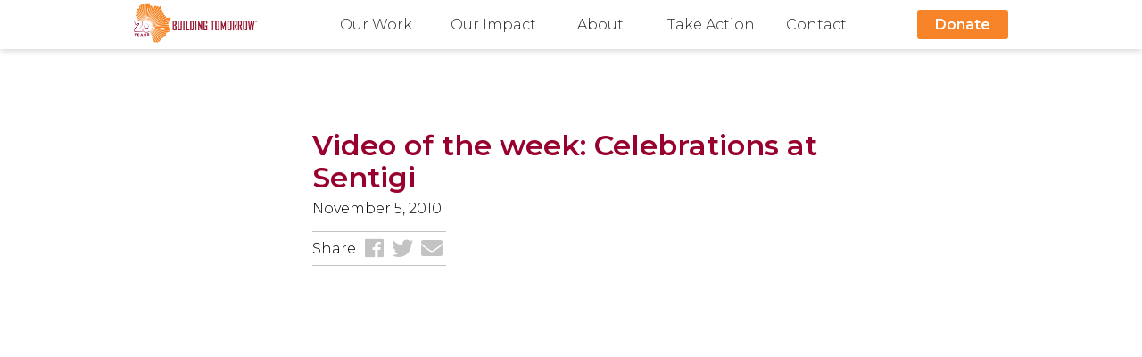

--- FILE ---
content_type: text/html; charset=UTF-8
request_url: https://www.buildingtomorrow.org/2010/11/video-of-the-week-celebrations-at-sentigi/
body_size: 6717
content:
<!doctype html>
<html lang="en">
	<head>
		<meta charset="utf-8">
		<meta name="viewport" content="width=device-width, initial-scale=1.0, shrink-to-fit=no">

		<!-- Security -->
		<!-- Allow site to load content/styles/scripts only from BT and certain 3rd party sources -->
		<meta http-equiv="Content-Security-Policy" content="default-src 'self' https://*.flickr.com/ https://www.googletagmanager.com/ https://www.buildingtomorrow.org https://embedr.flickr.com/ https://building-tomorrow.breezy.hr/ https://listgrowth.ctctcdn.com/ https://visitor2.constantcontact.com/;
		font-src 'self' data: https://fonts.gstatic.com https://use.fontawesome.com https://kit-free.fontawesome.com/;
		style-src 'self' https://www.buildingtomorrow.org https://fonts.googleapis.com https://www.iatspayments.com https://use.fontawesome.com https://*.stripe.com/ https://kit-free.fontawesome.com/ http://static.ctctcdn.com/ 'unsafe-inline';
		img-src 'self' https://live.staticflickr.com/ https://www.google-analytics.com/ data: https://buildingtomorrow.org/ http://www.buildingtomorrow.org/ http://www.iatspayments.com https://*.givelively.org/ https://*.stripe.com/ https://*.gstatic.com/ https://*.staticflickr.com/ https://*.googleapis.com/ http://*.gravatar.com/ https://static.ctctcdn.com/ https://public.tableau.com/;
		script-src 'self' http://embedr.flickr.com/ https://widgets.flickr.com/ https://www.universe.com/ https://*.venngage.com/ https://www.googletagmanager.com/ https://*.flickr.com/ https://www.google-analytics.com/ https://www.iatspayments.com http://www.google.com/recaptcha/ https://*.googleapis.com/ https://www.gstatic.com/ https://*.givelively.org/ https://*.stripe.com/ https://www.stripe.com/  https://kit.fontawesome.com/ https://building-tomorrow.breezy.hr/ http://static.ctctcdn.com/ https://cdnjs.cloudflare.com/ https://public.tableau.com/ 'unsafe-inline' 'unsafe-eval';
		frame-src 'self' https://universe.queue-it.net/ https://www.universe.com/ https://*.venngage.com/ https://www.facebook.com/ https://www.google.com/ https://*.stripe.com/ https://www.stripe.com/ https://*.givelively.org/ https://www.youtube.com/ https://www.flickr.com/ https://public.tableau.com/ http://public.tableau.com/">

		<!-- Qualitative page description -->
					<title>Video of the week: Celebrations at Sentigi | Building Tomorrow</title>
		
		<link rel="icon" href="https://www.buildingtomorrow.org/wp-content/themes/buildingtomorrow19/img/logos/AfricaLogo_O.ico">

					<meta name="description" content="Building Tomorrow is a non-profit organization mobilizing communities in Uganda to deliver universal access to inclusive, quality education.">
		
		<!-- Styling -->
		<link rel="stylesheet" href="https://www.buildingtomorrow.org/wp-content/themes/buildingtomorrow19/normalize.css">
		<link rel="stylesheet" href="https://fonts.googleapis.com/css?family=Montserrat:300,400,600,900">
		<link rel="stylesheet" href="https://www.buildingtomorrow.org/wp-content/themes/buildingtomorrow19/style.css?version5.5">
		<link rel="stylesheet" href="https://use.fontawesome.com/releases/v5.6.3/css/all.css" integrity="sha384-UHRtZLI+pbxtHCWp1t77Bi1L4ZtiqrqD80Kn4Z8NTSRyMA2Fd33n5dQ8lWUE00s/" crossorigin="anonymous">
		<script src="https://kit.fontawesome.com/7f14a25ab3.js" crossorigin="anonymous"></script>

		<!-- One time page styling -->
		
		
		
		
		<!-- Social Media -->
		<meta property="og:url" content="https://www.buildingtomorrow.org/2010/11/video-of-the-week-celebrations-at-sentigi/">
		<meta property="og:type" content="website">
		<meta property="og:site_name" content="Building Tomorrow">
		<meta property="twitter:card" content="summary_large_image">

					<meta property="og:title" content="Video of the week: Celebrations at Sentigi | Building Tomorrow">
		
					<meta property="og:description" content="Building Tomorrow is a non-profit organization mobilizing communities in Uganda to deliver universal access to inclusive, quality education.">
			<meta property="twitter:description" content="Building Tomorrow is a non-profit organization mobilizing communities in Uganda to deliver universal access to inclusive, quality education.">
		
					<meta property="og:image" content="https://www.buildingtomorrow.org/wp-content/themes/buildingtomorrow19/img/SocialMediaDefault.png">
			<meta property="twitter:image" content="https://www.buildingtomorrow.org/wp-content/themes/buildingtomorrow19/img/SocialMediaDefault.png">
		
		<!-- SEO -->
		<link rel="canonical" href="https://www.buildingtomorrow.org/2010/11/video-of-the-week-celebrations-at-sentigi/">

		<!-- Donation form script -->
		
		<meta name='robots' content='max-image-preview:large' />
<link rel='dns-prefetch' href='//www.google.com' />
<script type="text/javascript">
/* <![CDATA[ */
window._wpemojiSettings = {"baseUrl":"https:\/\/s.w.org\/images\/core\/emoji\/15.0.3\/72x72\/","ext":".png","svgUrl":"https:\/\/s.w.org\/images\/core\/emoji\/15.0.3\/svg\/","svgExt":".svg","source":{"concatemoji":"https:\/\/www.buildingtomorrow.org\/wp-includes\/js\/wp-emoji-release.min.js?ver=6.6.4"}};
/*! This file is auto-generated */
!function(i,n){var o,s,e;function c(e){try{var t={supportTests:e,timestamp:(new Date).valueOf()};sessionStorage.setItem(o,JSON.stringify(t))}catch(e){}}function p(e,t,n){e.clearRect(0,0,e.canvas.width,e.canvas.height),e.fillText(t,0,0);var t=new Uint32Array(e.getImageData(0,0,e.canvas.width,e.canvas.height).data),r=(e.clearRect(0,0,e.canvas.width,e.canvas.height),e.fillText(n,0,0),new Uint32Array(e.getImageData(0,0,e.canvas.width,e.canvas.height).data));return t.every(function(e,t){return e===r[t]})}function u(e,t,n){switch(t){case"flag":return n(e,"\ud83c\udff3\ufe0f\u200d\u26a7\ufe0f","\ud83c\udff3\ufe0f\u200b\u26a7\ufe0f")?!1:!n(e,"\ud83c\uddfa\ud83c\uddf3","\ud83c\uddfa\u200b\ud83c\uddf3")&&!n(e,"\ud83c\udff4\udb40\udc67\udb40\udc62\udb40\udc65\udb40\udc6e\udb40\udc67\udb40\udc7f","\ud83c\udff4\u200b\udb40\udc67\u200b\udb40\udc62\u200b\udb40\udc65\u200b\udb40\udc6e\u200b\udb40\udc67\u200b\udb40\udc7f");case"emoji":return!n(e,"\ud83d\udc26\u200d\u2b1b","\ud83d\udc26\u200b\u2b1b")}return!1}function f(e,t,n){var r="undefined"!=typeof WorkerGlobalScope&&self instanceof WorkerGlobalScope?new OffscreenCanvas(300,150):i.createElement("canvas"),a=r.getContext("2d",{willReadFrequently:!0}),o=(a.textBaseline="top",a.font="600 32px Arial",{});return e.forEach(function(e){o[e]=t(a,e,n)}),o}function t(e){var t=i.createElement("script");t.src=e,t.defer=!0,i.head.appendChild(t)}"undefined"!=typeof Promise&&(o="wpEmojiSettingsSupports",s=["flag","emoji"],n.supports={everything:!0,everythingExceptFlag:!0},e=new Promise(function(e){i.addEventListener("DOMContentLoaded",e,{once:!0})}),new Promise(function(t){var n=function(){try{var e=JSON.parse(sessionStorage.getItem(o));if("object"==typeof e&&"number"==typeof e.timestamp&&(new Date).valueOf()<e.timestamp+604800&&"object"==typeof e.supportTests)return e.supportTests}catch(e){}return null}();if(!n){if("undefined"!=typeof Worker&&"undefined"!=typeof OffscreenCanvas&&"undefined"!=typeof URL&&URL.createObjectURL&&"undefined"!=typeof Blob)try{var e="postMessage("+f.toString()+"("+[JSON.stringify(s),u.toString(),p.toString()].join(",")+"));",r=new Blob([e],{type:"text/javascript"}),a=new Worker(URL.createObjectURL(r),{name:"wpTestEmojiSupports"});return void(a.onmessage=function(e){c(n=e.data),a.terminate(),t(n)})}catch(e){}c(n=f(s,u,p))}t(n)}).then(function(e){for(var t in e)n.supports[t]=e[t],n.supports.everything=n.supports.everything&&n.supports[t],"flag"!==t&&(n.supports.everythingExceptFlag=n.supports.everythingExceptFlag&&n.supports[t]);n.supports.everythingExceptFlag=n.supports.everythingExceptFlag&&!n.supports.flag,n.DOMReady=!1,n.readyCallback=function(){n.DOMReady=!0}}).then(function(){return e}).then(function(){var e;n.supports.everything||(n.readyCallback(),(e=n.source||{}).concatemoji?t(e.concatemoji):e.wpemoji&&e.twemoji&&(t(e.twemoji),t(e.wpemoji)))}))}((window,document),window._wpemojiSettings);
/* ]]> */
</script>
<style id='wp-emoji-styles-inline-css' type='text/css'>

	img.wp-smiley, img.emoji {
		display: inline !important;
		border: none !important;
		box-shadow: none !important;
		height: 1em !important;
		width: 1em !important;
		margin: 0 0.07em !important;
		vertical-align: -0.1em !important;
		background: none !important;
		padding: 0 !important;
	}
</style>
<link rel='stylesheet' id='wp-block-library-css' href='https://www.buildingtomorrow.org/wp-includes/css/dist/block-library/style.min.css?ver=6.6.4' type='text/css' media='all' />
<style id='classic-theme-styles-inline-css' type='text/css'>
/*! This file is auto-generated */
.wp-block-button__link{color:#fff;background-color:#32373c;border-radius:9999px;box-shadow:none;text-decoration:none;padding:calc(.667em + 2px) calc(1.333em + 2px);font-size:1.125em}.wp-block-file__button{background:#32373c;color:#fff;text-decoration:none}
</style>
<style id='global-styles-inline-css' type='text/css'>
:root{--wp--preset--aspect-ratio--square: 1;--wp--preset--aspect-ratio--4-3: 4/3;--wp--preset--aspect-ratio--3-4: 3/4;--wp--preset--aspect-ratio--3-2: 3/2;--wp--preset--aspect-ratio--2-3: 2/3;--wp--preset--aspect-ratio--16-9: 16/9;--wp--preset--aspect-ratio--9-16: 9/16;--wp--preset--color--black: #000000;--wp--preset--color--cyan-bluish-gray: #abb8c3;--wp--preset--color--white: #ffffff;--wp--preset--color--pale-pink: #f78da7;--wp--preset--color--vivid-red: #cf2e2e;--wp--preset--color--luminous-vivid-orange: #ff6900;--wp--preset--color--luminous-vivid-amber: #fcb900;--wp--preset--color--light-green-cyan: #7bdcb5;--wp--preset--color--vivid-green-cyan: #00d084;--wp--preset--color--pale-cyan-blue: #8ed1fc;--wp--preset--color--vivid-cyan-blue: #0693e3;--wp--preset--color--vivid-purple: #9b51e0;--wp--preset--gradient--vivid-cyan-blue-to-vivid-purple: linear-gradient(135deg,rgba(6,147,227,1) 0%,rgb(155,81,224) 100%);--wp--preset--gradient--light-green-cyan-to-vivid-green-cyan: linear-gradient(135deg,rgb(122,220,180) 0%,rgb(0,208,130) 100%);--wp--preset--gradient--luminous-vivid-amber-to-luminous-vivid-orange: linear-gradient(135deg,rgba(252,185,0,1) 0%,rgba(255,105,0,1) 100%);--wp--preset--gradient--luminous-vivid-orange-to-vivid-red: linear-gradient(135deg,rgba(255,105,0,1) 0%,rgb(207,46,46) 100%);--wp--preset--gradient--very-light-gray-to-cyan-bluish-gray: linear-gradient(135deg,rgb(238,238,238) 0%,rgb(169,184,195) 100%);--wp--preset--gradient--cool-to-warm-spectrum: linear-gradient(135deg,rgb(74,234,220) 0%,rgb(151,120,209) 20%,rgb(207,42,186) 40%,rgb(238,44,130) 60%,rgb(251,105,98) 80%,rgb(254,248,76) 100%);--wp--preset--gradient--blush-light-purple: linear-gradient(135deg,rgb(255,206,236) 0%,rgb(152,150,240) 100%);--wp--preset--gradient--blush-bordeaux: linear-gradient(135deg,rgb(254,205,165) 0%,rgb(254,45,45) 50%,rgb(107,0,62) 100%);--wp--preset--gradient--luminous-dusk: linear-gradient(135deg,rgb(255,203,112) 0%,rgb(199,81,192) 50%,rgb(65,88,208) 100%);--wp--preset--gradient--pale-ocean: linear-gradient(135deg,rgb(255,245,203) 0%,rgb(182,227,212) 50%,rgb(51,167,181) 100%);--wp--preset--gradient--electric-grass: linear-gradient(135deg,rgb(202,248,128) 0%,rgb(113,206,126) 100%);--wp--preset--gradient--midnight: linear-gradient(135deg,rgb(2,3,129) 0%,rgb(40,116,252) 100%);--wp--preset--font-size--small: 13px;--wp--preset--font-size--medium: 20px;--wp--preset--font-size--large: 36px;--wp--preset--font-size--x-large: 42px;--wp--preset--spacing--20: 0.44rem;--wp--preset--spacing--30: 0.67rem;--wp--preset--spacing--40: 1rem;--wp--preset--spacing--50: 1.5rem;--wp--preset--spacing--60: 2.25rem;--wp--preset--spacing--70: 3.38rem;--wp--preset--spacing--80: 5.06rem;--wp--preset--shadow--natural: 6px 6px 9px rgba(0, 0, 0, 0.2);--wp--preset--shadow--deep: 12px 12px 50px rgba(0, 0, 0, 0.4);--wp--preset--shadow--sharp: 6px 6px 0px rgba(0, 0, 0, 0.2);--wp--preset--shadow--outlined: 6px 6px 0px -3px rgba(255, 255, 255, 1), 6px 6px rgba(0, 0, 0, 1);--wp--preset--shadow--crisp: 6px 6px 0px rgba(0, 0, 0, 1);}:where(.is-layout-flex){gap: 0.5em;}:where(.is-layout-grid){gap: 0.5em;}body .is-layout-flex{display: flex;}.is-layout-flex{flex-wrap: wrap;align-items: center;}.is-layout-flex > :is(*, div){margin: 0;}body .is-layout-grid{display: grid;}.is-layout-grid > :is(*, div){margin: 0;}:where(.wp-block-columns.is-layout-flex){gap: 2em;}:where(.wp-block-columns.is-layout-grid){gap: 2em;}:where(.wp-block-post-template.is-layout-flex){gap: 1.25em;}:where(.wp-block-post-template.is-layout-grid){gap: 1.25em;}.has-black-color{color: var(--wp--preset--color--black) !important;}.has-cyan-bluish-gray-color{color: var(--wp--preset--color--cyan-bluish-gray) !important;}.has-white-color{color: var(--wp--preset--color--white) !important;}.has-pale-pink-color{color: var(--wp--preset--color--pale-pink) !important;}.has-vivid-red-color{color: var(--wp--preset--color--vivid-red) !important;}.has-luminous-vivid-orange-color{color: var(--wp--preset--color--luminous-vivid-orange) !important;}.has-luminous-vivid-amber-color{color: var(--wp--preset--color--luminous-vivid-amber) !important;}.has-light-green-cyan-color{color: var(--wp--preset--color--light-green-cyan) !important;}.has-vivid-green-cyan-color{color: var(--wp--preset--color--vivid-green-cyan) !important;}.has-pale-cyan-blue-color{color: var(--wp--preset--color--pale-cyan-blue) !important;}.has-vivid-cyan-blue-color{color: var(--wp--preset--color--vivid-cyan-blue) !important;}.has-vivid-purple-color{color: var(--wp--preset--color--vivid-purple) !important;}.has-black-background-color{background-color: var(--wp--preset--color--black) !important;}.has-cyan-bluish-gray-background-color{background-color: var(--wp--preset--color--cyan-bluish-gray) !important;}.has-white-background-color{background-color: var(--wp--preset--color--white) !important;}.has-pale-pink-background-color{background-color: var(--wp--preset--color--pale-pink) !important;}.has-vivid-red-background-color{background-color: var(--wp--preset--color--vivid-red) !important;}.has-luminous-vivid-orange-background-color{background-color: var(--wp--preset--color--luminous-vivid-orange) !important;}.has-luminous-vivid-amber-background-color{background-color: var(--wp--preset--color--luminous-vivid-amber) !important;}.has-light-green-cyan-background-color{background-color: var(--wp--preset--color--light-green-cyan) !important;}.has-vivid-green-cyan-background-color{background-color: var(--wp--preset--color--vivid-green-cyan) !important;}.has-pale-cyan-blue-background-color{background-color: var(--wp--preset--color--pale-cyan-blue) !important;}.has-vivid-cyan-blue-background-color{background-color: var(--wp--preset--color--vivid-cyan-blue) !important;}.has-vivid-purple-background-color{background-color: var(--wp--preset--color--vivid-purple) !important;}.has-black-border-color{border-color: var(--wp--preset--color--black) !important;}.has-cyan-bluish-gray-border-color{border-color: var(--wp--preset--color--cyan-bluish-gray) !important;}.has-white-border-color{border-color: var(--wp--preset--color--white) !important;}.has-pale-pink-border-color{border-color: var(--wp--preset--color--pale-pink) !important;}.has-vivid-red-border-color{border-color: var(--wp--preset--color--vivid-red) !important;}.has-luminous-vivid-orange-border-color{border-color: var(--wp--preset--color--luminous-vivid-orange) !important;}.has-luminous-vivid-amber-border-color{border-color: var(--wp--preset--color--luminous-vivid-amber) !important;}.has-light-green-cyan-border-color{border-color: var(--wp--preset--color--light-green-cyan) !important;}.has-vivid-green-cyan-border-color{border-color: var(--wp--preset--color--vivid-green-cyan) !important;}.has-pale-cyan-blue-border-color{border-color: var(--wp--preset--color--pale-cyan-blue) !important;}.has-vivid-cyan-blue-border-color{border-color: var(--wp--preset--color--vivid-cyan-blue) !important;}.has-vivid-purple-border-color{border-color: var(--wp--preset--color--vivid-purple) !important;}.has-vivid-cyan-blue-to-vivid-purple-gradient-background{background: var(--wp--preset--gradient--vivid-cyan-blue-to-vivid-purple) !important;}.has-light-green-cyan-to-vivid-green-cyan-gradient-background{background: var(--wp--preset--gradient--light-green-cyan-to-vivid-green-cyan) !important;}.has-luminous-vivid-amber-to-luminous-vivid-orange-gradient-background{background: var(--wp--preset--gradient--luminous-vivid-amber-to-luminous-vivid-orange) !important;}.has-luminous-vivid-orange-to-vivid-red-gradient-background{background: var(--wp--preset--gradient--luminous-vivid-orange-to-vivid-red) !important;}.has-very-light-gray-to-cyan-bluish-gray-gradient-background{background: var(--wp--preset--gradient--very-light-gray-to-cyan-bluish-gray) !important;}.has-cool-to-warm-spectrum-gradient-background{background: var(--wp--preset--gradient--cool-to-warm-spectrum) !important;}.has-blush-light-purple-gradient-background{background: var(--wp--preset--gradient--blush-light-purple) !important;}.has-blush-bordeaux-gradient-background{background: var(--wp--preset--gradient--blush-bordeaux) !important;}.has-luminous-dusk-gradient-background{background: var(--wp--preset--gradient--luminous-dusk) !important;}.has-pale-ocean-gradient-background{background: var(--wp--preset--gradient--pale-ocean) !important;}.has-electric-grass-gradient-background{background: var(--wp--preset--gradient--electric-grass) !important;}.has-midnight-gradient-background{background: var(--wp--preset--gradient--midnight) !important;}.has-small-font-size{font-size: var(--wp--preset--font-size--small) !important;}.has-medium-font-size{font-size: var(--wp--preset--font-size--medium) !important;}.has-large-font-size{font-size: var(--wp--preset--font-size--large) !important;}.has-x-large-font-size{font-size: var(--wp--preset--font-size--x-large) !important;}
:where(.wp-block-post-template.is-layout-flex){gap: 1.25em;}:where(.wp-block-post-template.is-layout-grid){gap: 1.25em;}
:where(.wp-block-columns.is-layout-flex){gap: 2em;}:where(.wp-block-columns.is-layout-grid){gap: 2em;}
:root :where(.wp-block-pullquote){font-size: 1.5em;line-height: 1.6;}
</style>
<link rel='stylesheet' id='ctct_form_styles-css' href='https://www.buildingtomorrow.org/wp-content/plugins/constant-contact-forms/assets/css/style.css?ver=2.6.1' type='text/css' media='all' />
<link rel="https://api.w.org/" href="https://www.buildingtomorrow.org/wp-json/" /><link rel="alternate" title="JSON" type="application/json" href="https://www.buildingtomorrow.org/wp-json/wp/v2/posts/3328" /><link rel="canonical" href="https://www.buildingtomorrow.org/2010/11/video-of-the-week-celebrations-at-sentigi/" />
<link rel='shortlink' href='https://www.buildingtomorrow.org/?p=3328' />
<link rel="alternate" title="oEmbed (JSON)" type="application/json+oembed" href="https://www.buildingtomorrow.org/wp-json/oembed/1.0/embed?url=https%3A%2F%2Fwww.buildingtomorrow.org%2F2010%2F11%2Fvideo-of-the-week-celebrations-at-sentigi%2F" />
<link rel="alternate" title="oEmbed (XML)" type="text/xml+oembed" href="https://www.buildingtomorrow.org/wp-json/oembed/1.0/embed?url=https%3A%2F%2Fwww.buildingtomorrow.org%2F2010%2F11%2Fvideo-of-the-week-celebrations-at-sentigi%2F&#038;format=xml" />

		<!-- Global site tag (gtag.js) - Google Analytics -->
		<script async src="https://www.googletagmanager.com/gtag/js?id=UA-1034251-4"></script>
		<script>
		  window.dataLayer = window.dataLayer || [];
		  function gtag(){dataLayer.push(arguments);}
		  gtag('js', new Date());

		  gtag('config', 'UA-1034251-4');
		</script>
	</head>

	<body style="padding-top:50px">
		<header id="site-header">
			<div class="header-wrapper">
				<div class="nav-image">
					<a href="https://www.buildingtomorrow.org"><img src="https://www.buildingtomorrow.org/wp-content/themes/buildingtomorrow19/img/logos/BT20_main_OR_clear.png" alt="Building Tomorrow" /></a>
				</div>
				<nav>
					<ul class="nav-links">
						<li id="nav-whatwedo">
							<button class="nav-toplink">Our Work</button>
							<ul class="nav-submenu">
								<li>Literacy and Numeracy for All Children
									<ul>
										<li><a href="https://www.buildingtomorrow.org/rootstorise">Roots to Rise</a></li>
										<li><a href="https://www.buildingtomorrow.org/inclusive">Inclusive Education</a></li>
									</ul>
								</li>
								<li>Education System Strengthening
									<ul>
										<li><a href="https://www.buildingtomorrow.org/fellows">Building Tomorrow Fellows</a></li>
										<li><a href="https://www.buildingtomorrow.org/now">Tomorrow is Now</a></li>
									</ul>
								</li>
								<li><a href="https://www.buildingtomorrow.org/cevs">Community Education Volunteers</a></li>
							</ul>
						</li>
						<li id="nav-impact">
							<a href="https://www.buildingtomorrow.org/transparency" class="nav-toplink">Our Impact</a>
						</li>
						<li id="nav-aboutus" class="nav-nonmobile">
							<button class="nav-toplink">About</button>
							<ul class="nav-submenu" id="about-us">
								<li><a href="https://www.buildingtomorrow.org/about">Our story</a></li>
								<li><a href="https://www.buildingtomorrow.org/about/team">Our team</a></li>
								<li><a href="https://www.buildingtomorrow.org/about/board">Board of directors</a></li>
								<li><a href="https://medium.com/@buildingtomorrow" target="_blank">Media</a></li>
							</ul>
						</li>
						<li id="nav-getinvolved">
							<button class="nav-toplink">Take Action</button>
							<ul class="nav-submenu">
								<li><a href="https://www.buildingtomorrow.org/getinvolved/partner">Partner with us</a></li>
								<li><a href="https://www.buildingtomorrow.org/basn">Build-a-School Night</a></li>
								<li><a href="https://www.buildingtomorrow.org/careers">Careers</a></li>
							</ul>
						</li>
						<li id="nav-contact" class="nav-nonmobile">
							<a href="https://www.buildingtomorrow.org/contact/" class="nav-toplink">Contact</a>
						</li>
						<li id="nav-more" class="nav-mobileonly">
							<button class="nav-toplink">More...</button>
							<ul class="nav-submenu">
								<li>About
									<ul>
										<li><a href="https://www.buildingtomorrow.org/about">Our story</a></li>
										<li><a href="https://www.buildingtomorrow.org/about/team">Our team</a></li>
										<li><a href="https://www.buildingtomorrow.org/about/board">Board of directors</a></li>
										<li><a href="https://medium.com/@buildingtomorrow" target="_blank">Media</a></li>
									</ul>
								</li>
								<li><a href="https://www.buildingtomorrow.org/contact/">Contact</a>
								</li>
							</ul>
						</li>
					</ul>
				</nav>
				<div class="nav-donate">
					<a class="nav-button" href="https://www.buildingtomorrow.org/donate">Donate</a>
				</div>
			</div>
		</header>

		<main>

<section id="post-hero">
	<div class="row vl-top hl-center">
					<div class="post-titleonly col-text">
				<h1 class="left-text red-text">Video of the week: Celebrations at Sentigi</h1>
			</div>
				<div class="col-s-12 col-text">
			<p class="post-date">November 5, 2010</p>
			<div class="post-share">
				<div class="row vl-center">
					<p>Share</p>
					<div class="post-sharelinks">
						<a href="https://www.facebook.com/sharer/sharer.php?u=https://www.buildingtomorrow.org/2010/11/video-of-the-week-celebrations-at-sentigi/" target="_blank"><i class="fab fa-facebook"></i></a>
						<a href="https://twitter.com/intent/tweet?url=https://www.buildingtomorrow.org/2010/11/video-of-the-week-celebrations-at-sentigi/&text=Video of the week: Celebrations at Sentigi%20%7C%20The%20BT%20Blog&original_referer=https://www.buildingtomorrow.org/2010/11/video-of-the-week-celebrations-at-sentigi/" target="_blank"><i class="fab fa-twitter"></i></a>
						<a href="mailto:?&subject=Video of the week: Celebrations at Sentigi | The BT Blog&body=Check%20out%20this%20story%20on%20the%20BT%20Blog!%0A%0AVideo of the week: Celebrations at Sentigi%0Ahttps://www.buildingtomorrow.org/2010/11/video-of-the-week-celebrations-at-sentigi/"><i class="fas fa-envelope"></i></a>
					</div>
				</div>
			</div>
		</div>
	</div>
</section>
<section id="post-content">
	<div class="row vl-top hl-center">
		<div class="col-text col-s-12">
					<div>
						<p><object width="640" height="385"><param name="movie" value="http://www.youtube.com/v/4cn8EJvDXUU?fs=1&amp;hl=en_US&amp;rel=0&amp;hd=1"></param><param name="allowFullScreen" value="true"></param><param name="allowscriptaccess" value="always"></param><embed src="http://www.youtube.com/v/4cn8EJvDXUU?fs=1&amp;hl=en_US&amp;rel=0&amp;hd=1" type="application/x-shockwave-flash" allowscriptaccess="always" allowfullscreen="true" width="640" height="385"></embed></object><br />
Hundreds of community members enjoy song and dance celebrations at the opening of their new school, the BT Academy of Sentigi, supported by the University of Notre Dame.</p>
					</div>
			</div>
		</div>
	</div>
</section>
<section id="general-connect">
	<div id="social-media-cont" class="row vl-top hl-center">
		<div class="col-text col-s-12">
			<h2 class="orange-text center-text">Follow Us on Social Media</h2>
		</div>
		<div class="col-text col-s-12 social-media-icons center-text">
			<div class="row vl-center hl-center">
				<div class="sociallinks">
					<a href="https://www.facebook.com/buildingtomorrow/" target="_blank"><i class="fab fa-facebook"></i></a>
					<a href="https://twitter.com/bldgtomorrow" target="_blank"><i class="fab fa-twitter"></i></a>
					<a href="https://www.instagram.com/bldgtomorrow/" target="_blank"><i class="fab fa-instagram"></i></a>
					<a href="https://www.youtube.com/channel/UCIevnrtJV1W0p5xGe06-4VA" target="_blank"><i class="fab fa-youtube"></i></a>
					<a href="https://www.linkedin.com/company/building-tomorrow-inc-" target="_blank"><i class="fab fa-linkedin"></i></a>
				</div>
			</div>
		</div>
	</div>
</section>

		</main>

		<footer>
			<div class="foot-wrapper">
				<div class="foot-sitesocial">
					<div class="foot-sitelinks">
						<div class="foot-linkcontainer">
							<h4>Take Action</h4>
							<ul id="foot-impact">
								<li><a href="https://www.buildingtomorrow.org/donate">Donate</a></li>
								<li><a href="https://www.buildingtomorrow.org/getinvolved/partner">Partner with us</a></li>
								<li><a href="https://www.buildingtomorrow.org/careers">Careers</a></li>
							</ul>
						</div>
						<div class="foot-linkcontainer">
							<h4>Our Work</h4>
							<ul>
								<li><a href="https://www.buildingtomorrow.org/rootstorise">Roots to Rise</a></li>
								<li><a href="https://www.buildingtomorrow.org/inclusive">Inclusive Education</a></li>
								<li><a href="https://www.buildingtomorrow.org/fellows">Building Tomorrow Fellows</a></li>
								<li><a href="https://www.buildingtomorrow.org/now">Tomorrow is Now</a></li>
								<li><a href="https://www.buildingtomorrow.org/cevs">Community Education Volunteers</a></li>
							</ul>
						</div>
						<div class="foot-linkcontainer">
							<h4>Who We Are</h4>
							<ul>
								<li><a href="https://www.buildingtomorrow.org/about">Our story</a></li>
								<li><a href="https://www.buildingtomorrow.org/about/team">Our team</a></li>
								<li><a href="https://www.buildingtomorrow.org/about/board">Board of directors</a></li>
								<li><a href="https://medium.com/@buildingtomorrow" target="_blank">Media</a></li>
							</ul>
						</div>
					</div>

					<div class="foot-hseparator"></div>

					<div class="foot-social">
						<div class="foot-sociallinks">
							<a href="https://www.facebook.com/buildingtomorrow/" target="_blank"><i class="fab fa-facebook"></i></a>
							<a href="https://twitter.com/bldgtomorrow" target="_blank"><i class="fab fa-twitter"></i></a>
							<a href="https://www.instagram.com/bldgtomorrow/" target="_blank"><i class="fab fa-instagram"></i></a>
							<a href="https://www.youtube.com/channel/UCIevnrtJV1W0p5xGe06-4VA" target="_blank"><i class="fab fa-youtube"></i></a>
							<a href="https://www.linkedin.com/company/building-tomorrow-inc-" target="_blank"><i class="fab fa-linkedin"></i></a>
							<!-- <a href="https://www.buildingtomorrow.org/getinvolved/#involve-connecta"><i class="fas fa-envelope"></i></a> -->
						</div>
						<div class="foot-contactmobile">
							<h4>Contact Us</h4>
							<p><a href="https://www.buildingtomorrow.org/contact/#contact-ka">Uganda Office</a>  |  <a href="https://www.buildingtomorrow.org/contact/#contact-ia">USA Office</a></p>
						</div>
						<p><a href="mailto:info@buildingtomorrow.org">info@buildingtomorrow.org</a></p>
					</div>
				</div>

				<div class="foot-hseparator foot-vseparator"></div>

				<div class="foot-contact">
					<h4>Find Us</h4>
					<div class="foot-office">
						<h5>Uganda Office</h5>
						<p>Plot 679 Wamala Rd. (off Entebbe Rd)<br />AMFIU House, Najjanankumbi<br />P.O. Box 12082 Kampala, Uganda
						</p>
						<a href="https://www.buildingtomorrow.org/contact/#contact-ka">Contact</a>
					</div>
					<div class="foot-office">
						<h5>USA Office</h5>
						<p>615 N. Alabama St., Suite 430<br />Indianapolis, IN 46204
						</p>
						<a href="https://www.buildingtomorrow.org/contact/#contact-ia">Contact</a>
					</div>
				</div>

				<div class="foot-orginfo">
					<img src="https://www.buildingtomorrow.org/wp-content/themes/buildingtomorrow19/img/logos/BT20_main_W_clear.png" alt="Building Tomorrow" />
					<p class="foot-501c3">Building Tomorrow is a registered 501(c)(3) Non-Profit Organization</p>
					<span class="foot-textsep"> | </span>
					<p class="foot-501c3">EIN: 56-2614329</p><br />
					<p class="foot-501c3"><a href="https://www.buildingtomorrow.org/privacy/">Privacy Policy</a></p>
					<p>&copy <span class="foot-copyyear"></span> Building Tomorrow, Inc.</p>
				</div>
			</div>
		</footer>

		<!-- Copyright year script -->
		<script>
			var copyYear = new Date().getFullYear();

			document.querySelector('.foot-copyyear').innerHTML = copyYear;
		</script>

		<!-- Load header js on every page -->
		<script src="https://www.buildingtomorrow.org/wp-content/themes/buildingtomorrow19/js/custom/header.js"></script>

		
		<!-- Constant Contact Active Forms -->
		<script> var _ctct_m = "0a8a6671fe406836729240e04af7349b"; </script>
		<script id="signupScript" src="//static.ctctcdn.com/js/signup-form-widget/current/signup-form-widget.min.js" async defer></script>

		<script type="text/javascript" src="https://www.buildingtomorrow.org/wp-content/plugins/constant-contact-forms/assets/js/ctct-plugin-recaptcha-v2.min.js?ver=2.6.1" id="recaptcha-v2-js"></script>
<script async="async" defer type="text/javascript" src="//www.google.com/recaptcha/api.js?onload=renderReCaptcha&amp;render=explicit&amp;ver=2.6.1" id="recaptcha-lib-v2-js"></script>
<script type="text/javascript" src="https://www.buildingtomorrow.org/wp-content/plugins/constant-contact-forms/assets/js/ctct-plugin-frontend.min.js?ver=2.6.1" id="ctct_frontend_forms-js"></script>
	</body>

</html>


--- FILE ---
content_type: text/html; charset=utf-8
request_url: https://www.google.com/recaptcha/api2/anchor?ar=1&k=6LfHrSkUAAAAAPnKk5cT6JuKlKPzbwyTYuO8--Vr&co=aHR0cHM6Ly93d3cuYnVpbGRpbmd0b21vcnJvdy5vcmc6NDQz&hl=en&v=PoyoqOPhxBO7pBk68S4YbpHZ&size=invisible&anchor-ms=20000&execute-ms=30000&cb=uws1werwe02f
body_size: 49119
content:
<!DOCTYPE HTML><html dir="ltr" lang="en"><head><meta http-equiv="Content-Type" content="text/html; charset=UTF-8">
<meta http-equiv="X-UA-Compatible" content="IE=edge">
<title>reCAPTCHA</title>
<style type="text/css">
/* cyrillic-ext */
@font-face {
  font-family: 'Roboto';
  font-style: normal;
  font-weight: 400;
  font-stretch: 100%;
  src: url(//fonts.gstatic.com/s/roboto/v48/KFO7CnqEu92Fr1ME7kSn66aGLdTylUAMa3GUBHMdazTgWw.woff2) format('woff2');
  unicode-range: U+0460-052F, U+1C80-1C8A, U+20B4, U+2DE0-2DFF, U+A640-A69F, U+FE2E-FE2F;
}
/* cyrillic */
@font-face {
  font-family: 'Roboto';
  font-style: normal;
  font-weight: 400;
  font-stretch: 100%;
  src: url(//fonts.gstatic.com/s/roboto/v48/KFO7CnqEu92Fr1ME7kSn66aGLdTylUAMa3iUBHMdazTgWw.woff2) format('woff2');
  unicode-range: U+0301, U+0400-045F, U+0490-0491, U+04B0-04B1, U+2116;
}
/* greek-ext */
@font-face {
  font-family: 'Roboto';
  font-style: normal;
  font-weight: 400;
  font-stretch: 100%;
  src: url(//fonts.gstatic.com/s/roboto/v48/KFO7CnqEu92Fr1ME7kSn66aGLdTylUAMa3CUBHMdazTgWw.woff2) format('woff2');
  unicode-range: U+1F00-1FFF;
}
/* greek */
@font-face {
  font-family: 'Roboto';
  font-style: normal;
  font-weight: 400;
  font-stretch: 100%;
  src: url(//fonts.gstatic.com/s/roboto/v48/KFO7CnqEu92Fr1ME7kSn66aGLdTylUAMa3-UBHMdazTgWw.woff2) format('woff2');
  unicode-range: U+0370-0377, U+037A-037F, U+0384-038A, U+038C, U+038E-03A1, U+03A3-03FF;
}
/* math */
@font-face {
  font-family: 'Roboto';
  font-style: normal;
  font-weight: 400;
  font-stretch: 100%;
  src: url(//fonts.gstatic.com/s/roboto/v48/KFO7CnqEu92Fr1ME7kSn66aGLdTylUAMawCUBHMdazTgWw.woff2) format('woff2');
  unicode-range: U+0302-0303, U+0305, U+0307-0308, U+0310, U+0312, U+0315, U+031A, U+0326-0327, U+032C, U+032F-0330, U+0332-0333, U+0338, U+033A, U+0346, U+034D, U+0391-03A1, U+03A3-03A9, U+03B1-03C9, U+03D1, U+03D5-03D6, U+03F0-03F1, U+03F4-03F5, U+2016-2017, U+2034-2038, U+203C, U+2040, U+2043, U+2047, U+2050, U+2057, U+205F, U+2070-2071, U+2074-208E, U+2090-209C, U+20D0-20DC, U+20E1, U+20E5-20EF, U+2100-2112, U+2114-2115, U+2117-2121, U+2123-214F, U+2190, U+2192, U+2194-21AE, U+21B0-21E5, U+21F1-21F2, U+21F4-2211, U+2213-2214, U+2216-22FF, U+2308-230B, U+2310, U+2319, U+231C-2321, U+2336-237A, U+237C, U+2395, U+239B-23B7, U+23D0, U+23DC-23E1, U+2474-2475, U+25AF, U+25B3, U+25B7, U+25BD, U+25C1, U+25CA, U+25CC, U+25FB, U+266D-266F, U+27C0-27FF, U+2900-2AFF, U+2B0E-2B11, U+2B30-2B4C, U+2BFE, U+3030, U+FF5B, U+FF5D, U+1D400-1D7FF, U+1EE00-1EEFF;
}
/* symbols */
@font-face {
  font-family: 'Roboto';
  font-style: normal;
  font-weight: 400;
  font-stretch: 100%;
  src: url(//fonts.gstatic.com/s/roboto/v48/KFO7CnqEu92Fr1ME7kSn66aGLdTylUAMaxKUBHMdazTgWw.woff2) format('woff2');
  unicode-range: U+0001-000C, U+000E-001F, U+007F-009F, U+20DD-20E0, U+20E2-20E4, U+2150-218F, U+2190, U+2192, U+2194-2199, U+21AF, U+21E6-21F0, U+21F3, U+2218-2219, U+2299, U+22C4-22C6, U+2300-243F, U+2440-244A, U+2460-24FF, U+25A0-27BF, U+2800-28FF, U+2921-2922, U+2981, U+29BF, U+29EB, U+2B00-2BFF, U+4DC0-4DFF, U+FFF9-FFFB, U+10140-1018E, U+10190-1019C, U+101A0, U+101D0-101FD, U+102E0-102FB, U+10E60-10E7E, U+1D2C0-1D2D3, U+1D2E0-1D37F, U+1F000-1F0FF, U+1F100-1F1AD, U+1F1E6-1F1FF, U+1F30D-1F30F, U+1F315, U+1F31C, U+1F31E, U+1F320-1F32C, U+1F336, U+1F378, U+1F37D, U+1F382, U+1F393-1F39F, U+1F3A7-1F3A8, U+1F3AC-1F3AF, U+1F3C2, U+1F3C4-1F3C6, U+1F3CA-1F3CE, U+1F3D4-1F3E0, U+1F3ED, U+1F3F1-1F3F3, U+1F3F5-1F3F7, U+1F408, U+1F415, U+1F41F, U+1F426, U+1F43F, U+1F441-1F442, U+1F444, U+1F446-1F449, U+1F44C-1F44E, U+1F453, U+1F46A, U+1F47D, U+1F4A3, U+1F4B0, U+1F4B3, U+1F4B9, U+1F4BB, U+1F4BF, U+1F4C8-1F4CB, U+1F4D6, U+1F4DA, U+1F4DF, U+1F4E3-1F4E6, U+1F4EA-1F4ED, U+1F4F7, U+1F4F9-1F4FB, U+1F4FD-1F4FE, U+1F503, U+1F507-1F50B, U+1F50D, U+1F512-1F513, U+1F53E-1F54A, U+1F54F-1F5FA, U+1F610, U+1F650-1F67F, U+1F687, U+1F68D, U+1F691, U+1F694, U+1F698, U+1F6AD, U+1F6B2, U+1F6B9-1F6BA, U+1F6BC, U+1F6C6-1F6CF, U+1F6D3-1F6D7, U+1F6E0-1F6EA, U+1F6F0-1F6F3, U+1F6F7-1F6FC, U+1F700-1F7FF, U+1F800-1F80B, U+1F810-1F847, U+1F850-1F859, U+1F860-1F887, U+1F890-1F8AD, U+1F8B0-1F8BB, U+1F8C0-1F8C1, U+1F900-1F90B, U+1F93B, U+1F946, U+1F984, U+1F996, U+1F9E9, U+1FA00-1FA6F, U+1FA70-1FA7C, U+1FA80-1FA89, U+1FA8F-1FAC6, U+1FACE-1FADC, U+1FADF-1FAE9, U+1FAF0-1FAF8, U+1FB00-1FBFF;
}
/* vietnamese */
@font-face {
  font-family: 'Roboto';
  font-style: normal;
  font-weight: 400;
  font-stretch: 100%;
  src: url(//fonts.gstatic.com/s/roboto/v48/KFO7CnqEu92Fr1ME7kSn66aGLdTylUAMa3OUBHMdazTgWw.woff2) format('woff2');
  unicode-range: U+0102-0103, U+0110-0111, U+0128-0129, U+0168-0169, U+01A0-01A1, U+01AF-01B0, U+0300-0301, U+0303-0304, U+0308-0309, U+0323, U+0329, U+1EA0-1EF9, U+20AB;
}
/* latin-ext */
@font-face {
  font-family: 'Roboto';
  font-style: normal;
  font-weight: 400;
  font-stretch: 100%;
  src: url(//fonts.gstatic.com/s/roboto/v48/KFO7CnqEu92Fr1ME7kSn66aGLdTylUAMa3KUBHMdazTgWw.woff2) format('woff2');
  unicode-range: U+0100-02BA, U+02BD-02C5, U+02C7-02CC, U+02CE-02D7, U+02DD-02FF, U+0304, U+0308, U+0329, U+1D00-1DBF, U+1E00-1E9F, U+1EF2-1EFF, U+2020, U+20A0-20AB, U+20AD-20C0, U+2113, U+2C60-2C7F, U+A720-A7FF;
}
/* latin */
@font-face {
  font-family: 'Roboto';
  font-style: normal;
  font-weight: 400;
  font-stretch: 100%;
  src: url(//fonts.gstatic.com/s/roboto/v48/KFO7CnqEu92Fr1ME7kSn66aGLdTylUAMa3yUBHMdazQ.woff2) format('woff2');
  unicode-range: U+0000-00FF, U+0131, U+0152-0153, U+02BB-02BC, U+02C6, U+02DA, U+02DC, U+0304, U+0308, U+0329, U+2000-206F, U+20AC, U+2122, U+2191, U+2193, U+2212, U+2215, U+FEFF, U+FFFD;
}
/* cyrillic-ext */
@font-face {
  font-family: 'Roboto';
  font-style: normal;
  font-weight: 500;
  font-stretch: 100%;
  src: url(//fonts.gstatic.com/s/roboto/v48/KFO7CnqEu92Fr1ME7kSn66aGLdTylUAMa3GUBHMdazTgWw.woff2) format('woff2');
  unicode-range: U+0460-052F, U+1C80-1C8A, U+20B4, U+2DE0-2DFF, U+A640-A69F, U+FE2E-FE2F;
}
/* cyrillic */
@font-face {
  font-family: 'Roboto';
  font-style: normal;
  font-weight: 500;
  font-stretch: 100%;
  src: url(//fonts.gstatic.com/s/roboto/v48/KFO7CnqEu92Fr1ME7kSn66aGLdTylUAMa3iUBHMdazTgWw.woff2) format('woff2');
  unicode-range: U+0301, U+0400-045F, U+0490-0491, U+04B0-04B1, U+2116;
}
/* greek-ext */
@font-face {
  font-family: 'Roboto';
  font-style: normal;
  font-weight: 500;
  font-stretch: 100%;
  src: url(//fonts.gstatic.com/s/roboto/v48/KFO7CnqEu92Fr1ME7kSn66aGLdTylUAMa3CUBHMdazTgWw.woff2) format('woff2');
  unicode-range: U+1F00-1FFF;
}
/* greek */
@font-face {
  font-family: 'Roboto';
  font-style: normal;
  font-weight: 500;
  font-stretch: 100%;
  src: url(//fonts.gstatic.com/s/roboto/v48/KFO7CnqEu92Fr1ME7kSn66aGLdTylUAMa3-UBHMdazTgWw.woff2) format('woff2');
  unicode-range: U+0370-0377, U+037A-037F, U+0384-038A, U+038C, U+038E-03A1, U+03A3-03FF;
}
/* math */
@font-face {
  font-family: 'Roboto';
  font-style: normal;
  font-weight: 500;
  font-stretch: 100%;
  src: url(//fonts.gstatic.com/s/roboto/v48/KFO7CnqEu92Fr1ME7kSn66aGLdTylUAMawCUBHMdazTgWw.woff2) format('woff2');
  unicode-range: U+0302-0303, U+0305, U+0307-0308, U+0310, U+0312, U+0315, U+031A, U+0326-0327, U+032C, U+032F-0330, U+0332-0333, U+0338, U+033A, U+0346, U+034D, U+0391-03A1, U+03A3-03A9, U+03B1-03C9, U+03D1, U+03D5-03D6, U+03F0-03F1, U+03F4-03F5, U+2016-2017, U+2034-2038, U+203C, U+2040, U+2043, U+2047, U+2050, U+2057, U+205F, U+2070-2071, U+2074-208E, U+2090-209C, U+20D0-20DC, U+20E1, U+20E5-20EF, U+2100-2112, U+2114-2115, U+2117-2121, U+2123-214F, U+2190, U+2192, U+2194-21AE, U+21B0-21E5, U+21F1-21F2, U+21F4-2211, U+2213-2214, U+2216-22FF, U+2308-230B, U+2310, U+2319, U+231C-2321, U+2336-237A, U+237C, U+2395, U+239B-23B7, U+23D0, U+23DC-23E1, U+2474-2475, U+25AF, U+25B3, U+25B7, U+25BD, U+25C1, U+25CA, U+25CC, U+25FB, U+266D-266F, U+27C0-27FF, U+2900-2AFF, U+2B0E-2B11, U+2B30-2B4C, U+2BFE, U+3030, U+FF5B, U+FF5D, U+1D400-1D7FF, U+1EE00-1EEFF;
}
/* symbols */
@font-face {
  font-family: 'Roboto';
  font-style: normal;
  font-weight: 500;
  font-stretch: 100%;
  src: url(//fonts.gstatic.com/s/roboto/v48/KFO7CnqEu92Fr1ME7kSn66aGLdTylUAMaxKUBHMdazTgWw.woff2) format('woff2');
  unicode-range: U+0001-000C, U+000E-001F, U+007F-009F, U+20DD-20E0, U+20E2-20E4, U+2150-218F, U+2190, U+2192, U+2194-2199, U+21AF, U+21E6-21F0, U+21F3, U+2218-2219, U+2299, U+22C4-22C6, U+2300-243F, U+2440-244A, U+2460-24FF, U+25A0-27BF, U+2800-28FF, U+2921-2922, U+2981, U+29BF, U+29EB, U+2B00-2BFF, U+4DC0-4DFF, U+FFF9-FFFB, U+10140-1018E, U+10190-1019C, U+101A0, U+101D0-101FD, U+102E0-102FB, U+10E60-10E7E, U+1D2C0-1D2D3, U+1D2E0-1D37F, U+1F000-1F0FF, U+1F100-1F1AD, U+1F1E6-1F1FF, U+1F30D-1F30F, U+1F315, U+1F31C, U+1F31E, U+1F320-1F32C, U+1F336, U+1F378, U+1F37D, U+1F382, U+1F393-1F39F, U+1F3A7-1F3A8, U+1F3AC-1F3AF, U+1F3C2, U+1F3C4-1F3C6, U+1F3CA-1F3CE, U+1F3D4-1F3E0, U+1F3ED, U+1F3F1-1F3F3, U+1F3F5-1F3F7, U+1F408, U+1F415, U+1F41F, U+1F426, U+1F43F, U+1F441-1F442, U+1F444, U+1F446-1F449, U+1F44C-1F44E, U+1F453, U+1F46A, U+1F47D, U+1F4A3, U+1F4B0, U+1F4B3, U+1F4B9, U+1F4BB, U+1F4BF, U+1F4C8-1F4CB, U+1F4D6, U+1F4DA, U+1F4DF, U+1F4E3-1F4E6, U+1F4EA-1F4ED, U+1F4F7, U+1F4F9-1F4FB, U+1F4FD-1F4FE, U+1F503, U+1F507-1F50B, U+1F50D, U+1F512-1F513, U+1F53E-1F54A, U+1F54F-1F5FA, U+1F610, U+1F650-1F67F, U+1F687, U+1F68D, U+1F691, U+1F694, U+1F698, U+1F6AD, U+1F6B2, U+1F6B9-1F6BA, U+1F6BC, U+1F6C6-1F6CF, U+1F6D3-1F6D7, U+1F6E0-1F6EA, U+1F6F0-1F6F3, U+1F6F7-1F6FC, U+1F700-1F7FF, U+1F800-1F80B, U+1F810-1F847, U+1F850-1F859, U+1F860-1F887, U+1F890-1F8AD, U+1F8B0-1F8BB, U+1F8C0-1F8C1, U+1F900-1F90B, U+1F93B, U+1F946, U+1F984, U+1F996, U+1F9E9, U+1FA00-1FA6F, U+1FA70-1FA7C, U+1FA80-1FA89, U+1FA8F-1FAC6, U+1FACE-1FADC, U+1FADF-1FAE9, U+1FAF0-1FAF8, U+1FB00-1FBFF;
}
/* vietnamese */
@font-face {
  font-family: 'Roboto';
  font-style: normal;
  font-weight: 500;
  font-stretch: 100%;
  src: url(//fonts.gstatic.com/s/roboto/v48/KFO7CnqEu92Fr1ME7kSn66aGLdTylUAMa3OUBHMdazTgWw.woff2) format('woff2');
  unicode-range: U+0102-0103, U+0110-0111, U+0128-0129, U+0168-0169, U+01A0-01A1, U+01AF-01B0, U+0300-0301, U+0303-0304, U+0308-0309, U+0323, U+0329, U+1EA0-1EF9, U+20AB;
}
/* latin-ext */
@font-face {
  font-family: 'Roboto';
  font-style: normal;
  font-weight: 500;
  font-stretch: 100%;
  src: url(//fonts.gstatic.com/s/roboto/v48/KFO7CnqEu92Fr1ME7kSn66aGLdTylUAMa3KUBHMdazTgWw.woff2) format('woff2');
  unicode-range: U+0100-02BA, U+02BD-02C5, U+02C7-02CC, U+02CE-02D7, U+02DD-02FF, U+0304, U+0308, U+0329, U+1D00-1DBF, U+1E00-1E9F, U+1EF2-1EFF, U+2020, U+20A0-20AB, U+20AD-20C0, U+2113, U+2C60-2C7F, U+A720-A7FF;
}
/* latin */
@font-face {
  font-family: 'Roboto';
  font-style: normal;
  font-weight: 500;
  font-stretch: 100%;
  src: url(//fonts.gstatic.com/s/roboto/v48/KFO7CnqEu92Fr1ME7kSn66aGLdTylUAMa3yUBHMdazQ.woff2) format('woff2');
  unicode-range: U+0000-00FF, U+0131, U+0152-0153, U+02BB-02BC, U+02C6, U+02DA, U+02DC, U+0304, U+0308, U+0329, U+2000-206F, U+20AC, U+2122, U+2191, U+2193, U+2212, U+2215, U+FEFF, U+FFFD;
}
/* cyrillic-ext */
@font-face {
  font-family: 'Roboto';
  font-style: normal;
  font-weight: 900;
  font-stretch: 100%;
  src: url(//fonts.gstatic.com/s/roboto/v48/KFO7CnqEu92Fr1ME7kSn66aGLdTylUAMa3GUBHMdazTgWw.woff2) format('woff2');
  unicode-range: U+0460-052F, U+1C80-1C8A, U+20B4, U+2DE0-2DFF, U+A640-A69F, U+FE2E-FE2F;
}
/* cyrillic */
@font-face {
  font-family: 'Roboto';
  font-style: normal;
  font-weight: 900;
  font-stretch: 100%;
  src: url(//fonts.gstatic.com/s/roboto/v48/KFO7CnqEu92Fr1ME7kSn66aGLdTylUAMa3iUBHMdazTgWw.woff2) format('woff2');
  unicode-range: U+0301, U+0400-045F, U+0490-0491, U+04B0-04B1, U+2116;
}
/* greek-ext */
@font-face {
  font-family: 'Roboto';
  font-style: normal;
  font-weight: 900;
  font-stretch: 100%;
  src: url(//fonts.gstatic.com/s/roboto/v48/KFO7CnqEu92Fr1ME7kSn66aGLdTylUAMa3CUBHMdazTgWw.woff2) format('woff2');
  unicode-range: U+1F00-1FFF;
}
/* greek */
@font-face {
  font-family: 'Roboto';
  font-style: normal;
  font-weight: 900;
  font-stretch: 100%;
  src: url(//fonts.gstatic.com/s/roboto/v48/KFO7CnqEu92Fr1ME7kSn66aGLdTylUAMa3-UBHMdazTgWw.woff2) format('woff2');
  unicode-range: U+0370-0377, U+037A-037F, U+0384-038A, U+038C, U+038E-03A1, U+03A3-03FF;
}
/* math */
@font-face {
  font-family: 'Roboto';
  font-style: normal;
  font-weight: 900;
  font-stretch: 100%;
  src: url(//fonts.gstatic.com/s/roboto/v48/KFO7CnqEu92Fr1ME7kSn66aGLdTylUAMawCUBHMdazTgWw.woff2) format('woff2');
  unicode-range: U+0302-0303, U+0305, U+0307-0308, U+0310, U+0312, U+0315, U+031A, U+0326-0327, U+032C, U+032F-0330, U+0332-0333, U+0338, U+033A, U+0346, U+034D, U+0391-03A1, U+03A3-03A9, U+03B1-03C9, U+03D1, U+03D5-03D6, U+03F0-03F1, U+03F4-03F5, U+2016-2017, U+2034-2038, U+203C, U+2040, U+2043, U+2047, U+2050, U+2057, U+205F, U+2070-2071, U+2074-208E, U+2090-209C, U+20D0-20DC, U+20E1, U+20E5-20EF, U+2100-2112, U+2114-2115, U+2117-2121, U+2123-214F, U+2190, U+2192, U+2194-21AE, U+21B0-21E5, U+21F1-21F2, U+21F4-2211, U+2213-2214, U+2216-22FF, U+2308-230B, U+2310, U+2319, U+231C-2321, U+2336-237A, U+237C, U+2395, U+239B-23B7, U+23D0, U+23DC-23E1, U+2474-2475, U+25AF, U+25B3, U+25B7, U+25BD, U+25C1, U+25CA, U+25CC, U+25FB, U+266D-266F, U+27C0-27FF, U+2900-2AFF, U+2B0E-2B11, U+2B30-2B4C, U+2BFE, U+3030, U+FF5B, U+FF5D, U+1D400-1D7FF, U+1EE00-1EEFF;
}
/* symbols */
@font-face {
  font-family: 'Roboto';
  font-style: normal;
  font-weight: 900;
  font-stretch: 100%;
  src: url(//fonts.gstatic.com/s/roboto/v48/KFO7CnqEu92Fr1ME7kSn66aGLdTylUAMaxKUBHMdazTgWw.woff2) format('woff2');
  unicode-range: U+0001-000C, U+000E-001F, U+007F-009F, U+20DD-20E0, U+20E2-20E4, U+2150-218F, U+2190, U+2192, U+2194-2199, U+21AF, U+21E6-21F0, U+21F3, U+2218-2219, U+2299, U+22C4-22C6, U+2300-243F, U+2440-244A, U+2460-24FF, U+25A0-27BF, U+2800-28FF, U+2921-2922, U+2981, U+29BF, U+29EB, U+2B00-2BFF, U+4DC0-4DFF, U+FFF9-FFFB, U+10140-1018E, U+10190-1019C, U+101A0, U+101D0-101FD, U+102E0-102FB, U+10E60-10E7E, U+1D2C0-1D2D3, U+1D2E0-1D37F, U+1F000-1F0FF, U+1F100-1F1AD, U+1F1E6-1F1FF, U+1F30D-1F30F, U+1F315, U+1F31C, U+1F31E, U+1F320-1F32C, U+1F336, U+1F378, U+1F37D, U+1F382, U+1F393-1F39F, U+1F3A7-1F3A8, U+1F3AC-1F3AF, U+1F3C2, U+1F3C4-1F3C6, U+1F3CA-1F3CE, U+1F3D4-1F3E0, U+1F3ED, U+1F3F1-1F3F3, U+1F3F5-1F3F7, U+1F408, U+1F415, U+1F41F, U+1F426, U+1F43F, U+1F441-1F442, U+1F444, U+1F446-1F449, U+1F44C-1F44E, U+1F453, U+1F46A, U+1F47D, U+1F4A3, U+1F4B0, U+1F4B3, U+1F4B9, U+1F4BB, U+1F4BF, U+1F4C8-1F4CB, U+1F4D6, U+1F4DA, U+1F4DF, U+1F4E3-1F4E6, U+1F4EA-1F4ED, U+1F4F7, U+1F4F9-1F4FB, U+1F4FD-1F4FE, U+1F503, U+1F507-1F50B, U+1F50D, U+1F512-1F513, U+1F53E-1F54A, U+1F54F-1F5FA, U+1F610, U+1F650-1F67F, U+1F687, U+1F68D, U+1F691, U+1F694, U+1F698, U+1F6AD, U+1F6B2, U+1F6B9-1F6BA, U+1F6BC, U+1F6C6-1F6CF, U+1F6D3-1F6D7, U+1F6E0-1F6EA, U+1F6F0-1F6F3, U+1F6F7-1F6FC, U+1F700-1F7FF, U+1F800-1F80B, U+1F810-1F847, U+1F850-1F859, U+1F860-1F887, U+1F890-1F8AD, U+1F8B0-1F8BB, U+1F8C0-1F8C1, U+1F900-1F90B, U+1F93B, U+1F946, U+1F984, U+1F996, U+1F9E9, U+1FA00-1FA6F, U+1FA70-1FA7C, U+1FA80-1FA89, U+1FA8F-1FAC6, U+1FACE-1FADC, U+1FADF-1FAE9, U+1FAF0-1FAF8, U+1FB00-1FBFF;
}
/* vietnamese */
@font-face {
  font-family: 'Roboto';
  font-style: normal;
  font-weight: 900;
  font-stretch: 100%;
  src: url(//fonts.gstatic.com/s/roboto/v48/KFO7CnqEu92Fr1ME7kSn66aGLdTylUAMa3OUBHMdazTgWw.woff2) format('woff2');
  unicode-range: U+0102-0103, U+0110-0111, U+0128-0129, U+0168-0169, U+01A0-01A1, U+01AF-01B0, U+0300-0301, U+0303-0304, U+0308-0309, U+0323, U+0329, U+1EA0-1EF9, U+20AB;
}
/* latin-ext */
@font-face {
  font-family: 'Roboto';
  font-style: normal;
  font-weight: 900;
  font-stretch: 100%;
  src: url(//fonts.gstatic.com/s/roboto/v48/KFO7CnqEu92Fr1ME7kSn66aGLdTylUAMa3KUBHMdazTgWw.woff2) format('woff2');
  unicode-range: U+0100-02BA, U+02BD-02C5, U+02C7-02CC, U+02CE-02D7, U+02DD-02FF, U+0304, U+0308, U+0329, U+1D00-1DBF, U+1E00-1E9F, U+1EF2-1EFF, U+2020, U+20A0-20AB, U+20AD-20C0, U+2113, U+2C60-2C7F, U+A720-A7FF;
}
/* latin */
@font-face {
  font-family: 'Roboto';
  font-style: normal;
  font-weight: 900;
  font-stretch: 100%;
  src: url(//fonts.gstatic.com/s/roboto/v48/KFO7CnqEu92Fr1ME7kSn66aGLdTylUAMa3yUBHMdazQ.woff2) format('woff2');
  unicode-range: U+0000-00FF, U+0131, U+0152-0153, U+02BB-02BC, U+02C6, U+02DA, U+02DC, U+0304, U+0308, U+0329, U+2000-206F, U+20AC, U+2122, U+2191, U+2193, U+2212, U+2215, U+FEFF, U+FFFD;
}

</style>
<link rel="stylesheet" type="text/css" href="https://www.gstatic.com/recaptcha/releases/PoyoqOPhxBO7pBk68S4YbpHZ/styles__ltr.css">
<script nonce="VOSOcWiC_XKSmaSgqkeB5w" type="text/javascript">window['__recaptcha_api'] = 'https://www.google.com/recaptcha/api2/';</script>
<script type="text/javascript" src="https://www.gstatic.com/recaptcha/releases/PoyoqOPhxBO7pBk68S4YbpHZ/recaptcha__en.js" nonce="VOSOcWiC_XKSmaSgqkeB5w">
      
    </script></head>
<body><div id="rc-anchor-alert" class="rc-anchor-alert"></div>
<input type="hidden" id="recaptcha-token" value="[base64]">
<script type="text/javascript" nonce="VOSOcWiC_XKSmaSgqkeB5w">
      recaptcha.anchor.Main.init("[\x22ainput\x22,[\x22bgdata\x22,\x22\x22,\[base64]/[base64]/[base64]/[base64]/[base64]/[base64]/[base64]/[base64]/[base64]/[base64]\\u003d\x22,\[base64]\x22,\x22JsOaw5bDlDvCiEcTw5wnwqBqY8ObwrLClsOBWythBhbDnThZwo3DosKow5p6d3fDh048w5J4RcO/wpTCvW8Aw6t8S8OSwpwNwrA0WRxlwpYdFiMfAz7CsMO1w5AUw5XCjlRBBsK6acKWwpNVDi/CkyYMw5w7BcOnwotHBE/DsMOPwoEub1orwrvCunwpB1k9wqBqcMKdS8OcC3xFSMOqHTzDjEDCoSckPx5FW8O3w4bCtUdPw6Y4CnI6wr13RXvCvAXCqMOkdFF4eMOQDcOOwrkiwqbCgsKEZGBtw4LCnFxIwrkdKMO8ZgwwTCI6UcKXw7/DhcO3wrnClMO6w4d/[base64]/[base64]/ClcKUw7zDmibDscKzw5zCgxZUw5ZJWsOYFA9jfMOYfsOcw7HCvQHCs0I5J0vCs8KOFEVJSVVfw6XDmMOBMsOew5AIw78LBn1HVMKYSMKTw5bDoMKJAsKLwq8awpTDqTbDq8OSw5bDrFA2w6kFw6zDj8KYNWI3CcOcLsKFS8OBwp9Bw4sxJwDDjmkudMKrwp8/wpLDuTXCqQPDtwTCssOYwrPCjsOwXCspf8Orw77DsMOnw6HCtcO0IGrCuknDkcOBeMKdw5FcwoXCg8OPwoxkw7BdQCMXw7nCrsOAE8OGw7BWwpLDmUbCiQvCtsOCw6/DvcOQc8KcwqI6wpDCpcOgwoBlwp/DuCbDhDzDsmIewpDCnmTCvgJyWMKdesOlw5Bpw4PDhsOgaMK8FlF4TsO/w6rDjsOxw47DucKSw4DCm8OiBMKWVTHCq3TDlcO9wo/Cg8Olw5rCsMKJE8Oww70TTmllO0DDpsOdHcOQwrx9w5Iaw6vDo8K6w7cawpXDh8KFWMO3w6Rxw6QwBcOgXSLCj2/ClVpZw7TCrsKBEjvChWoXLmLCvsK+csObwqdaw7PDrMOWfHN7C8O8FXREScOkeFLDnn9Gw6nClUVUwoPCmjHCuRYKwroqwoDDk8OUwovCuCkmWcOgUcKlWyBTWBbCnA7CssKGwrPDgRl3w7jDnMK0LMKvDsKWfcKbwp3DmEvDvsO/w6s0w6xowpHCnwvCgwQcCcOww4nClMKgwrA/NMONwp3CscOHGTPCtx7DnRrDs2kKXhDDjcOuwo5WCnrCkX9rH1AIwqZEw5DCgTdbY8O5w5J9Z8KRZDobw4sUXMKhw5U2wpluEk9sasOWwp1vdFrDhMKKL8KEw6wgPMO4wrM4RlzDu3XCqTXDmybDpE1hw4IhccOnwpoaw44zekvCm8O+IcKpw4nCjnTDkwNTw5/DjGLDuw/CiMOLw4PChw87YF3DucO9wo0kwrV8M8KeGWrCl8KrwpHDgzAmO3HDvsOIw5d7D2rCpcO3w7prw4DDksOmSWRXbsKVw6hbwqrDpcOBIMKvw5XCn8OJw44ff042wqrCpx7CssKuwrLCjcKOHsOrwobCgxtfw5jCiFY4wqjCtnIcwopdwrXDrkkAwocnw6/CpcOrQBLDt2vCgjfDsCsgw57DhGHDrDDCsFzCpcKdwpPCpwgRNcKYw4zDvhgVwqDCmUbDuQHDvcKvOcKNbUnDkcO9wrDDjD3DkDcKw4NPwobDsMOvLcOfXcORbsOgwrdCw7pOwoA3wog/w4zDlQvCicKpwrPDsMKaw5vDhsOVwolCOQjDn3low6gtEMOCwq5NaMOgJh9wwqUJwrJ2wqLDpVHCnRDDonDDv3AWfyV1E8KeIQzCgcOLwq9lMsO/X8ORw4bCsDXCncOcbsOJw4IfwrohGxUuwpFWwqcdGcO3aMOCUU8hwqLCocOSwpPCssODV8OVw7TDnsO7XsKBAlTDpgTDngvCuUzCrsK7wobDk8OUw47DjxtBJh0wfsKhw4/CoQtUw5V3ZQ/Cp2XDucO4wrXCox3DjH/CuMKJw6LDvsObw5DDjj5+UsOnbcKXHTjCiTzDqX/DlMOofzbClSNLwrp1w7DChMKqBnlZwqFvw6vDiT3DnF3DsErDvsOmXATCpl8bEn4Ew6RMw53ChcOEXh50w5EQUXocYms1FxPDsMKEwprDk2jDhWBmET1rwoXDo0/DsSrCv8KVLHHDicKDYjHCocKcGxMLIydePFhaK2DDsTt/wqFhwoQvKMOOdMKzwqjDjTpiPcO+RE3CjMKIwqbCsMOOwqHDm8Ocw7jDsy3Dk8KpGsKMwoByw6nCuU/[base64]/w6x4wr8tw5QPw6rDj8OnCMKbw5F+Vh4EZsO4w6Nmwq8YJhlfFFHDhw3Ctn5sw6LDgSM3Gn04w6F4w5bDssK6GsKRw47CiMKqBMOhacOZwpACw4DCvmZywrt1wptCO8ONw47CvsOlTlrCosOtwqZRJcObwonCrMKGFcO/wo1gdm3DkRp7w5/Cv2fDpcOaMsKZO0VhwrjCtDg8wqpnacKPK2vDi8Kmw6ULwqHChsK2dMKkw500OsKjJ8OZwr0/w6tfw7nCg8OKwosBwrfCjcKpwq/[base64]/DrlPDs8O3w6rCmEwrw53CkE7DsMOlw6xcEMKVcMOyw4PCtkB+EsKLw65gIsKGw550wr46BUd2wqHCrMKpwpofaMO+w6bCuSseRcOCwrpzFsOvwp1rKcKiwp/[base64]/wrMUw67Cgh4Xw7EvXAQpwoLCl0IsfkI5w7rCmXQRYm/Dl8OkShTDqsKpwoAKw78SZsO3UjxCRsOuM11Ww7x4wqYfw6/DisOowpoiGyRUwo1eO8OgwrPCt09DBTZgw6lICU3CkMK+w5RHwqYjw5fDv8O0w5cSwpVPwrTDl8KCwrvCnlTDpcKpWHBsRHN3wpIawpRAXcKcw7TDhgYZPBXChcK7wqhmw683cMKwwrgwcXXDgDNtwrI+wqDCly/DliNpw43DuUfCmj7Co8O7w6UPNwsswqJ/EcKOI8KAw7PCpmvCkTXCsx3DvsOzw43Dn8K6dMODLMOywqBAwpEHG1ZaYMOeVcOEwoYKYlF9KHMvfcKbBHd6W1bDmMKJwqMQwrssMD3DoMOvUcOfCcKHw6TDisKRCiFnw6rCtlZNwpBABcKnUcKrwqTCkHPCqMOuZMKkwqtCaA/DpMKZw6Vvw5IDw6/CncORbcK8bSpiY8Kjw6vDpsOdwoM0T8O/w6DCu8KpHV5lL8KawrgYwpgFR8Ohw7Isw6Q1e8OswpITwq47DMOdwpEQw53DtyjDhVjCp8Kww50Ywr/DohDDlVdAecKTw7VywqHCpMK0w77CoUDDlsKTw49+XwrCmcOEwqDChwLDvMOSwpbDrRnCoMK2VsO8VCgYP1/DjTrDocKdU8Kva8KEfGFEQSpMwp4Fw6XCh8KhHcOLC8Kkw4h+cyJYw49+ByLDhDkdZB7CijbCksKrwrXDscOiw5d9M1fDjcKiw4TDgUUTwosWCMKOw7nDpQXCphJAfcOyw4Y8bUp1WsOFFcK0XTjCgxXDmSs2w5TDn3glw4/Cihsrw5/[base64]/CuQDDqMKbWjLDv8OKwqbCilw4wrLCpcKsTcOgwoXDkk8aABbCsMKFw4jClsKYHQVzSRpqbcKEwpDCjcKZw7zCgXbDviXCgMK4wp3DoEpLX8K0XcOURX18ccOzwoUGwrwWEWzCpMOOETQKJMKkwo7CkBZ8wqhgCnwYTU/CrzzDkMKlw5DDssOPHw3Dh8K1w4zDmcOrPSlBHEjCtMOPX2DCrRoiwrd2w4RkPy3DlsOBw5pQN2FJC8Kkw5JpJcKxw6JVFHFnISjDmGU5WsO3wq1Qwo/CoHHCqcOcwp98EsKmZktPBngZwo/[base64]/Cgw83W8K/DkTCmW/[base64]/CvMOPasOhworDoSjDrcK/wq88NcO/wq7Cq8OJaCgPd8KNwrjCnHImYV5Ew6/DlsKMw6MSexXCn8Ktw6TDusKcwq3ChT0kw6V/w7rDnRPCr8OtRE4WASsFwrhhY8OrwohybmPCsMKJwpvDqA0jNcKcNcKhwqUlw75vOsK1CmbDrDMWWcOsw7lcw5czcmV6wr8odHXChi3DhsKAw7ETFsK7Vk/[base64]/w7LDvsKtO0ZDwr9Tw7EuCsKSFMKjwojCo2Rbw6LDhzZHw7jDuF3CqHUIwrwoY8OZG8KYwo4+fy/DtzEBc8KqAm7CmsKQw41bw4xFw7w/[base64]/[base64]/PwjCpRfCgR5OwpjCncOSwppDw77CscOKSlZpSMKlZ8OWwplAd8K5w5RGA1Mqw4zCvnEKRsOzSMKKP8OIwoEpesKvw57DuzoMBkA3WMOjG8KRw5QmCGLDu3whFcOjwpHCjHPDmDlywr/DklvCt8KFw6fCmSBsfSVMT8Okw7wbKcK5w7TDrMK6wrLDuCYJw5ZdcWxwPMOrw7PCl20vU8KQwrDClnxfBXzCs3QIWcODAsO3UT3DpsK9dsO6w4JFwoHDrTvClj9cP1hIcH/[base64]/Cm2TDpcKSwpHDuMOlZsORQ8KdH1nDinjCn8ONw6/DucK8FEPCgcOuS8O/wqDDhSbDjsKZZ8KoNmRrYggRGMKCwqXCmHjCi8O2DsO2w6jCgDrDrcKJwpgBwrU6w6I2OsKVGxLDgsKFw4bCosOcw503w7E6AR3Cun0GTMOww5XCq2/[base64]/CqcO5wonCsE53IhDCs8K7OU8XUsOYw5lgHTLCtsOjwpXDtStNw4AaWGxGwrIDw6LCp8Kowq0uwqbCgsKtwpBMwpMww45/Kl3DgAltIjVBw5UtdE1sHsKbw6DDugJdM2h9woLCn8KEbS81EFUXwrfCgsKYw5bClMKHwrc2w5DCl8Okw49WZcK2w7LDpMKcwo3ClVN8w57CmcKOdsOnLsKbw5jDoMOidMOvQhosbi/[base64]/CnFPDlU/ClsOnIcOQUsO3woVIC8KZa8ORw4UvwrvDlD5/wq0zMMObwoHDr8OlS8OsXsOmagnDu8KWRMOyw4E/[base64]/[base64]/DkkdMCsK9wqnCs8OHw77DkcOYMcO8w7/DhgvCmcOawoPDjm9WJMOIw5towr9gwrpDw6ROwq9xwrIvNWVYC8KXHcKcw7R/PsKpwqHDhsKZw6XDpcKaMMKwJCnCucKfXBpdIcOkTGDDo8K6R8KPHhxeKcOJBksqwrrDpAohb8K5w5gOw6TCg8KTwozCrMKzw4nCjjLCh33CtcK3IyQ7WCBmwrPCjVTDmB7CinDCqMK1woYSwpgHwpVVekJ8dRLClHYlwrEuw59Vwp3DsXLDgiLDkcOiFhFyw6/[base64]/Cjksgw7vDkyI5wqIsw6PCsQcmwoYNQcKHJ8KKwq/DvDVfw73Cr8OjXMKpwp1vw5wOwpzDoA9JPF/Cm0bCs8Kjw4rCpHDDiW4dRwMvEsKDwqNCwqzDq8K7wpvCr1fCqScpwpQVW8Kwwr/DjcKLw6LCswcaw4xBG8KDwo/Cg8OfWlUTwr11AcOCdsK1w7INeRTDnkJXw5/DisKdRVkkXEnCv8K7JcOQwo/DlcKXH8K1wpoqKcOEZjfDuXTDs8KQaMOKwo3Cm8KawrBUX2MjwrZUVR7DvMOywqdHJS7DijvCmcKPwqNZfxsEw7jCuy4CwqsjPX/DuMOMwpjCrWUVwr5ow4TCkmrDqFhYwqHDpxPCmMOFw6cWZMKYwpvDqFzClknCkMKow6ckcUUOw40mwqgJbMOYB8ONwonCoTrCjHnCssKJTgJMdMKrwozCisOkwr3DqcKBJCoWYCrDjg/DgsK8TV0efMKyJ8Kjw7bDm8ONdMKywrUPO8Kzw75nO8OTwqTDgiV/[base64]/DmMOCwq/ChMOuIRUpVsKOw5QFwonCnUdbfDRKwro6wpNeKX4NecO8w6VjaH/CiXXChyUcw5LDmcO1w6Qnw6XDhRFOw6HCosK+O8O/[base64]/IsODBQLDusKNwq55by3CuMK0WUJewrEUWMOKw71sw7TCthTCgTzCuxjChMOGJcKNwrfDgHbDlMKpwpDDr1d1G8KzCsKGw6vDtGXDtsKvZ8K0w5fCrMK2I1dxw4vClj3DnCnDtHZBZMOkeVc3J8Kow7PCucK9QWzDvB/[base64]/Ct8OiwoDCnsKWwoFWJ1QcI0wsT09iecOww7wfVw/CocO+VsOEw54mI07CjybDiETCtcK/w5PDn1V8B0tcw5c6GCbDqC1FwqsYBcKew5XDk2rCgsOdw6B6wpjCsMKoVcK1QEjCjcOjw5DDqcOqWMO2w5HCj8KAwoMKwrswwrpvwpvCjMOvw5saw43DmcKzw4/DkAYVBMKuUsOvQGHDskIgw67ColUFw6nDhSlDw4kIw5rDrCTCu3wDOcKPwrVdPMO1DMK8WsKlwrQ2w6LCnD/CjcOiS20SEC3Dj2vCjzBAw7d2EsO1IkRZccO3w6bClHMDwrtWwrrCoydkw6DDt043TQHCgMO1woI6U8O0w6vCqcOlw6d6BVvCtWE+O1AcCcOgAXBAQXjCrcOFbh9ofVxlw7DCj8OVwq/ChcOLe3MWD8KSwrwHwocWwpjChMO/Ch7DlUV/bMOCRQ7CksKHJTrDq8OTI8K1wr1TwoXDq0rDt3nCojHCoVfCpkHDgcKSMT4Nw5REw7UHFsKTeMKNJnxHOgnCjTzDsw7CiljCuWbDhsKFwrR9wp3CosKYPFzCvzTCv8OaATvCkF7DjMKxwqoWScKyQ20hwoPCpl/DuyrDs8KwdcO3wpLDuxw0HWDCiAfCmEjCinxTYm/ClsK1wrIvw4XCv8KtR0nDoghkazfDuMKowqXCtUTDhsOKQg/DncO2X2VLw7oRw5LDlcODMnLCpMOJaApbdMO5GjfDrUbDisKxAj7ChmwNUsKzwo3CpsOhRMOTw7/CtxpnwqZgwrtDCSfClcONJcK6wpNUMFFiLx5MGcKuIA54VB/DnzhqHA9awrPCsC7DksKjw5PDhMOMw7ECIxbDksK/w5wfahvDicOBfk51wpAqUUhhZcOUw7jDtcKHw59tw6sPfz/DnHxeBcKew48KZ8KKw5ROwrZXRMOOwqlpPTk9w6F4XsO+w5FKwq/Du8KeeWrDicKFWBR4w5QSw50cQRPCt8KIOBnDqy4uOgpodiAewqBsZALDpjbDmsKvEjF2CsKzD8OWwod8HirDinTCtlI9w68HYlfDs8OywpDDixzDlcO4f8OBwqkBRDVZGh/DlXl+wqDDoMOYLzfDv8KBEE4lNsOww7PCt8K6wqrCvE3CisOIdwzCo8Kmw4lLwoPCkCnCjcOZK8OMw6ADCGcwwrDCnTBoYwzDjwQgaR4Xw6g6w6XDhMOVw7QLCQ47HB8fwr3DjmvClWIsFcKRDSTDgcOSfQfDpT/DjMK6XwZbIcKbw4LDpG80w5DCusOec8Osw5fCqMOnw5tgw5bDs8OobA3CpxRMwoDCucOgw7dMIgTCksOeJMKSw4lFTsOLw4/[base64]/DuCZQeMOuw5l7B3hif23CjDMmU8KAw7IFwq4FeEjDlmLCujIgwpdRw6bDtMONwoHDusOWITpWwpYyUMKhSVQ5MAHDkURCSwtdwrcFZlh8W094U3VIAAImw7oET3nCs8O7SMOIwrfDqwTDvMOZQMO+eGglwpjDucOCHygDwr4uNMKmw6/CgxbDmcKJdALCqMKUw7DDn8OAw58nwpLCmcOHVjE0w6jCimTCti7CjkVaYhQcZAMZwrjCscOEwr8Mw4jDtcK/KXvDgMKWSj/Cr1bDmwrDvQhqw48Mwr3Cmjhlw6vCvT53ZGfCgB5LTnXDrUISw47CncKRMsOcwobCqMKebMKxLMKtw7t7w4x+wo/CuRbClCcpw5jCnCVNwpXCsQjDgcK1JMODTCplRMOJMgorwoHCpcOnw5JdQMKJZU/CkTHDvmzCkMKNOzBSf8Ofw5PCjh/CnMOTwqrDlUN1XmvChsOnwrDCk8OfwrvCjilqwrHCh8OvwoFFw5Q5w6A0Rlkdw4TCk8KVDwjDpsO0XBjCkEzDssOwZH1hwqRZwpJ/w7o5w57DpR8hw6QoF8K1w7BtwrXDuy1QZcKLwp7DocOlf8OMeQRvVUQYcB7CsMOvXcKpLsOfw5UUR8K/KsOOYcKgM8KDwpnCvwvDiRhyRwDChMKZUwDDi8Olw5/[base64]/CqAxYwpgEw6U7woUMwrgEB8K0AWJqw6VAwrhTNwTCp8OFw4/DkCItw6ZifsODw4vDhcKJUndQwq7CqADCoCPDosKLS08RwqvCi0UCw4LCiQRIRXHDsMOaw5oowpXCkcOxwqwnwogpA8Obw5vDkGrCssO4w6DCgsO1wqcBw683BDPDshZpwqk/w64wWjjChHM6PcOVFwxuU3jDqMOPwrjDp0/[base64]/OV/[base64]/[base64]/DhAbDn8Kpw5XDrXIdwplTw7fDhsO7wqUnwp/CqcKJYsKqQMKpGsKESS/DmFxgwrvDsGRWZHDCusOvfWp9OMOdAMOow6hjbWTDlMKwC8OodhHDrV7CkMKew77CmDtdwr0Bw4Jtw5fDpnDCmsK1OU08w7Mrw7/DpcKQwrPDksO9w7Ryw7PDrsKbw73CkMKNwo/DlULCrG5EeBMTw6/CgMOew5EiFWoNXATDmSQbOcKRw54Yw5/DgMKsw7jDpsOmw5ouwpQKVcKjw5Iew5kefsOzw5bDmiDCj8OTw5bDq8OKD8KKa8KOwrhHPMOPW8OJUH3CosK8w6/DqTHCsMKPwoU6wr/CvMKlwqfCsGtEwqrDg8OdKcO1f8OqK8O6WcO+w4l1wpfCg8KGw6PCucObwpvDocOgc8Krw6QHw5NWOsKyw7AjwqDDlx0db1gIwrpzwpRzECVJRsKGwrbCscKkw5LCpRDDhSQUIsOFdcOybcOywrfCpMOFVxvDkzFSfx/CosO0PcOSCW5BVMKpHQ/DhsOeHsK2wp3CrMOpPsKrw63DoUTDgwzCs1/DvcKJwpTDpsKUPzQiXHMRKUnChsKbw5jCscKEwr3Ds8KPQcKvSA5sAnszwpMpf8O4LBPDnsKMwoYwwp7Cu18bwq/CtsKwwozCkxPDkMO8w7TDjsOzwqcRwoJiLcKywrXDlsK5HcOAPcOxw7HCksOfJ0/[base64]/Dvl/CgsOKXsOTLArDosOrwqRvw504woPDmMKdwo3Dq3hZw5Q8wo9/[base64]/[base64]/wrTDksK/wrkPJhDClFbCu8O3b1XCgcKiw63DrTDDhHDCvcK/w55KfMOWD8Omw5HCjXXDpFJ9w5zDq8KZb8Kuw7jDhMOawqdgHsOAwonDjsOcFcO1woEUNMOTVQHDvMO5w5bCiydBw73DrsOdO17Dj3jCoMKqw79hw5U/FcKDw5NmVsOYVTfCiMKLNBTDrWjDpCVndcOAZGfDkFbCtR/CmmTCv1bCo3xcd8K+EcKCwrnCnsK6wrPDhQXDihPCm07Cm8Okw5wCNQrDgxfCqi7CgsKUMMO3w61FwqUsecKec0pQw41BD1lUwrfCgsO5B8KLLzHDq3DCisOowq7ClRtOwrLDm0/Dm0QDGwzDjEkiRRjDqcOIPsOaw4cSw54dw6UyZjNfUkbCvMKQwqnCmGNZw5zCjgLDmwvDkcOmw54aAzA1eMK7wprDnsOLYMK2w5UKwpENw4FnMMKFwplEw7E4wqtGLMOLOTlZesKxw5gbwo3DtcKYwpoiw4zDgDTDtUHCmMOnA1dZLcOfdcK6HEM/w5BXwq8Kw5gIwpItwqzCm3LDhsOzDsK6w5dew6fCl8KfVsKrw4rDvA9ASCLCgx/[base64]/DvcOuTcKyNMK7w4FNwrR3dDEBWMO9wrTDiQkDLsKnw6vCjcOHw7jDnDE9wqTCrU9uwqM+w6J1wqnDkMOTwrpwcsO0bQ8YUhbDhBFnw48HIFtnwp/Ct8Kdw6/DoWY8w6vChMKXIxfCisO+w4bDicOhwqfCm1/DkMKyVsOHPcK6wqzCqMKSw7rCucKTw4/CgsK7wpJCRi0nwpfDimjCojxFS8K/eMO7wrDCj8Ocw6EewrfCscKmw5srYiphDwUWwpERw53CnMOtXcKRWyPCnsKIwpXDvMO+JsOnccONHcKEVsKJSi7CpyzCiw3CgVPCucOUExfClUjDhcOzw54cwpXDlhBrwpbDrsOab8KaYV5pZFM2w7VITcKew7jDg3hcNsKKwp8ow5UUEm7CuGtPaj00Hy/[base64]/wpnDvBZlUsKjL3DCkMOeP17CkMKTGidOwpdyw44mbMKfw4bCrsOHMsO5QDk1wqjDncOaw6oONsKEwosmw57DtSZIYMOAeQ7DvcOrNyTDq3LCt3LDucKvwp/CicKQCCDCosOeCS0nwrMMDAJ1w5MbZVbCj1rDhmktE8O8XcKUw6LDsXTDr8O0w73DllnDo1/DiVbCtcKbw71Cw4YkLWoSCsKVwqzCrCPCr8KPwo7CixQNOnUDFjHCghQLw5DCtAg9wpY1BAfDm8Kcw63ChsOTR1PDuz3CpsKwTcO6H0o7wr3CssOQwoHCgXoxHsO8BcOewoLCg3/Cqj3DiGzChTzCpnRTJsKAHnVVOA4xwrRDTcORw6csbsKhbktifmjDnCzCkMK7MyHCmQ85H8KTJWPDgcKYNznDs8OTEsOxJgR9w4zDpMO3JjfChMOHWXvDu30qwoNNwqxHwookwqNwwqEPNS/DtijDlsKQARkOFibClsKOwqceM1XCnMOlSj/DqizDocKDcMKOZ8KpW8Ocw5dVw7zDjX3CjBHDsEYvw6/DtMK9UwEzw5tbTMO2Z8Osw5RwGcOIGU9QQG5mwoIvFFrCsArCpMOPL2HDjcOHwrLDvsKUJw0AwpjCqMO3w6LDqkDDuSpTeApAesKZBMO5LcOGd8Kzwp8vwrHCn8Osc8K3dBrDsQQDwrASCMK1wp7CoMKcwq41wrZIEG/DqHHCgjnDhnLCnhh/wpsJGiAYEHlqw74mVsOIwrrDqkDCpcOaVX7CggrDvwvDmXJ9d2cQGS0Jw4QhDsO6XcO5w4NXWkzCqcOLw5HDgQTCkcKNdlhEUhTCvMKZwqAWwqcrwobDrzp9YcKIO8KgRU/[base64]/woxKDWTCuMOiw67ClMKow4lfwrgQQVrCvhXCsTzCisOaw6HChQEebcOgwozDpGE4IyrCvR8rwrpuOcKHUm9CaXjDn1VDw4pmwqzDqBTDggEkwo5QAGLCszjCoMOKwrQcSWbDlMKQwoHDvMO3wpQRQMO8cx/Du8KLEiFnw7wKZRlpQ8O2D8KLKEbDlC8cfWPCrVB7w45WMD7DmMOzGcOrwr/DnErCp8Ouw53CmcKAOxg9wrXCn8Kgwpd6woNxIcKVD8K0dMOEw4spwojDoRzDqMOfFzzDqk7Dv8KMOz7Ch8OFGMOAw4rDvcKzwroAwq0HaHjDlcK8Iyspw4/CpCTCvgPDsnM7Tg1rwr7CpWRnCj/DnBfDocO/fBkiw6g/NSchbsKnDMOgIXvCln7DhsOaw4cNwqF6XXB6wrs8w4/[base64]/NsOOA8KRwrB1w7F0YVDCtcOQNcKeCi92w7rDhnpZw6I+fF/[base64]/[base64]/[base64]/ChmHDmsKxQ39gN3TDoMKBIRrCgH0Rw6sEwr9GLh8QY2/CssKNI3/Ct8K2FMKXTcKmw7VLWcKNQVAsw4HDsnbDiwMAwqNLSgdrw7pCwp3DvnvDizI1IEMow73Di8KHwrIqw4I+bMKvwrE+w4/CoMKsw5HChUvDosO9w4zDoGIqOnvCkcORw6BlWMOrw6xfw4PCnTcaw4lSSXFDM8OAwrl3w5/[base64]/Dnm7Dk0I3A8O5NcOrwpTDoyXDoTnDg8Kaw78lwphxXsO5w4crw64te8KPwqglJsODeURLHMO+JsOFWR9Aw5onw6bCo8Ouw6RUwrXComnDqCNPVz7CoBPDuMKmw4VSwoXDqjjCiC4WwrLDpsKbw5DCnFUgwoPDpGDClcK2Q8Kxw6/[base64]/DuytIw7BAw7zDgmvDkz7Co8Ktwp9YPMOHC8KLACTCgcK4bMKIw5FFw4fCuxFDwqolOWLDjVZhwp8MBDlTdx/CvcKuwrvDpMOceQ98wp3CqG4OSsO0QT9xw6lLwqbDimrCukTDrWLCvMOSwpUTw7xnwrHClMK7VMOWZ2TCtsKswrEnw6BAw70Rw4tgw4k2wrBZw58/[base64]/[base64]/a8KIw6fCkzTCmsOaNxrDmsKIwrw+cCBFV8KEI1R8w7VQf8OwwqDDssKGCcKnw4vDlcKLwpTCowsqwqRIwoAbwpjCtcOrWkTCsXDCnsKDWxADwoIywql/C8K+RjorwprCp8O1wqsRKTYaQsK2GsKjecKAOwM0w6FOw6RYcMKwdcOpOMOLbMOxw7cxw77CgMKhw7HCgXM/MMOzw5oJw5PCocKHwrBpwqVgdVFYfcKsw6o/w6lZXQLDviDDk8KwJxzDs8OkwojCthbDjiZ+fhcgX3nCgELDjcOwZDRDwrvDkMKIBDIINMOoPVcxwq5sw65wIsOow6HCngotwpQgN37DvDzDjMOuw4spN8Oda8OPwo9LTB7DlsK3wq3DrcKXw4jCn8K5UxbCkcKjRsKtwpI7JVFtY1fCh8OIw6rDmcKmwqrDgTNBDlZ/[base64]/[base64]/[base64]/[base64]/[base64]/w5Qdwr1gwpIBwrYyB8KqwrXCl8Ofw4wpDAxyX8KIRm3CjcK4UcOpw7oxw4ZXw6JQZ1oPwpDClMOgw6PDhEU2woFUwqNZw7QGwp/CmEHCoRbDkcKqShfCoMOyZH/CkcO0LS/Dh8KdbVlWVnxCwpTDrwxYwqB3w6ksw74ow7pWTTHClXgoAsOew4HChMOTe8KRcC/DpQ4jw719wrbCosOSNhhrw5zDmsKqCWzDmsK6wrbCuXbClsK6wp4TEsKpw4pHdnjDusKLwpHDizHCiDfDjMO0GT/CocO0XDzDiMK/[base64]/DozPChsOYB8KGNMKlwpbDqMOUwoR3DABJwq3CsMOJBsOkLAU7w79Aw7TDqQlbw6PCmcK5w73CmsOKw6RNFBo3QMOTUcKNwovChsKlBEvDiMOVw4JcbMKiwrEGw7B/[base64]/NsKFwo7CgyDCgsKkKsKnw6BJBAAlUMOZw4lhL1XDlcO/FcOaw6jDp2w/fiXCqzRvwqgZw6vDtSLDmiERwpvCjMK4w6I0w63CpEIUecOFLk9EwrlTL8OlW3rCtsOTUiHDkHUEwr08a8K2IsOkw6VjKsKkDQPCg1MKwp0FwoUtTWISQ8KxbMKewohWZcKFRcK5ZVUtwo/DmR3DisKZwoNPNVUabAwqw4TDu8Oew7LCsMK2fHPDuWRPcsKTw4QPOsOtwr/Cvx1xw6vDqcKUQQIAwps+XsKrDcKhwrwJKHLDiD1ne8O+XwHCgcKgLsK7bGPDgVnCp8OmWA0pw64AwoTCsQnDmw3DlgrDhsOdworCg8ODHMOjw4BTKsO4w4ITwodrQ8O3ISjCsxotwqrCpMKCw4vDmzzChn7CvDxvFcO2S8KKCiHDj8OmwotFwrIkRRLCgCXCoMKWw6/Ds8KCwr7DjsOAwqvCkXjClwwEMnTCpzRnwpTDg8KsLTopKFYow6bDqcKYwoARS8OYHsOgIj1HwqrDqcOzw5vCmsO+TGvCtsOsw4cow7/ClyYYNcK2w55zCT3Du8OFE8OfGArCtkstF1tCbcKFesKnwp9bLsO+wrnCtzZNw77CscOzw5rDlMKuwoXClcK6McKqdcOawrtQG8KywphZDcKhworCpsKuYsKawrwGcsOpwqZpwrTDl8KGMcO7X2nDsygFW8Kxw6Q7wrFzw4l/w7EOwqXChDYDVsK1AsOMwoYAw4vDl8ObFsKiYBzDpMKNw77Cs8KFwoU+B8Krw6nCvhI5PcKhwqw6FkgXbsOEwrMWG1RKwok9wpBDwqfDocKPw6lGw7Zaw7bDhXlkdsK0wqbCiMKtw4DCjBHCscK8am8/[base64]/CFTCqcOWwqpvw5PCk8Owwr3DrE9RGcKFM8K/wpLCncO+KinCo0Btw7fCocOhwqHDhcKDw5Q6w5UKw6fDh8OQw5fCksK1KsKbHSXCisKXUsKVDQHDscKGPGbDj8OtY2LCncK1TMOmacOnwrMrw6kIwp92wqvCsGzDgMKWT8KMw7/DshXDoA4kTSXCuFlUVWLDvSLCmFbCrwPCh8K+w7hnwobCiMOHw5gnw6cjRHM9wokyD8O3acOwFMKCwowxwrUSw6HCpyjDqcKrfcKBw7HCocOGw4xlSl7CjD/[base64]/CgsOsRyJJTBQaw5fCswpUwqLDnTV6esOjwoxQTMOjw4TDuUvDt8KCwrPDqHBdLDTDh8KtMkPDqWhXYxfCmcO2wpHDr8Olwq/CgBnCjcKbND3Cm8KKwrI+wrrDvkZHwp0YW8KPIsK8w7bDgsKtZAdHwqjDgkw8azlQcMKSw5h9YsObwq7CgXXDgQ5CTsOOBCrCsMO2wo/DoMKqwqfDp3YAdR8qSCV4RsKrw7hAYl/[base64]/XMO/[base64]/aSHCmcOnwrfChT5Fe8Oaw6BrTsOJw6tzZcOxw6fDtw9Pw5JpwrbCtyBiccOVwpbDlMO5MMKfwoPDlcKga8OFwpHChRxqWHYKCinCoMOFw7dOGsOBIhp/w73DqT3DlSrDm04vZcK3w4wAGsKcwoc9wqnDisOyL0TDg8K4Y3nCmlTClcOcAcOgwpHCklZIw5XCscOjw5/CgcKUwpnCoE42EMO/[base64]/Dmh3ClzdmJsOfK8KAaWPDgH/[base64]/Cj0/Crno0RTEiwpEyLS87wqXCmsOSwrx4w4tXw4zDuMKCw7Q4w58UwozDnTXCj2PCs8Odwo7Dtx3Cm2XDncOAwpYswoAYwqJYK8KVwqXDrjYRCsKHw6YlXsO7EMO6dcKaUgpQMcKyV8OiaUk/S3dTw6Aww4TDl302ZcK6Hk0swqRsHnDCuT/DgsKowrsKwpTCrcKqwpDDtljDuQAVw4QuR8Odw6hBwqnDuMOBSsK4w7vCv2Ehw58bacK8w40QO001w4PCucKPGsOkw4RHWyPCmsOUb8K0w4zCgsO6w7tgDsOCwqzCsMKpfsK7QxvDgcOxwrLChA3DnRLCqcKWwqPCoMO7b8OUwo/CpMO9WVPCjUrDpQDDlsOywppgwp/Dlis6w4pawphWHcKow4PCrCvDk8KFO8KKEh1EDsKyBwvChsOCCWZxLcOPc8Khw5Vjw4zCohRMQcO8wrEMeXjDvcKvw6/DgsKpwrpjwrDClEk4W8Kbw7hCW2HDkcKqQcKVwr3DnMO/SMOIdsKBwo1sTnAbwrbDtSYqacOkwqjCnnsFYsKewolmwpQ6CG8gwrUiYSIqwp5Dwr4VaEJjwprDqsOSwp80wqgwBjzDtsOECjrDmsKLcMO4wp7DnBYqU8K9w7JKwoAUwpYwwpAEIkTDnS/DqMKEJMOcw4obd8KpwovDkMOZwqstwpwnZgU5wobDkMOpADBjTxLCh8Ohw4EGw4orQE0Hw7fCjsOTwovDinLDjcOqwpAac8OfQlpmLCRyw53DpmzCisOnWsOrwrsLw7RWw5JrSFLCl0F/AmldcUjDgiDDvcOMwpMTwoXClMOFTsKIw4EZw4vDlEDDqlnDgDUtSXBoJcOHOXN6wrDCmnpTH8Oaw4dtR0PDk392w4gJw49MLT/Cszgkw4PDhMK6wqdzDcKnwoUKNh/[base64]/CucOPwpzChMKac8KnwoPCllnCtwTCq8OOccKsLMKGPSpsw57DpEfDq8OYOMOQbcKSJQ44ScOfRMOsSQ7DkwAHecKOw7HDrMOiw4PDo2URw58qwq4PwodbwpvCrRTDhD8hw7/DhSPCo8OOf1YCwodcw4A7woUCO8KEwrIrA8KXwrDChMKjfMKIazJzwrLCi8KXDDBwDyrDvsOow5rDmwPClgXDqMOEZmnDisOzw6nDrC4UcMKMwoAVTFcxOsO0wq/DjBPDsHwMwopSOsKjTCJ9w7vDtsOUb1URQBDCs8OOTkvDkCfDm8KHZMKHBm5mwp4JQcKCwqfDqjdkIsKlIMKjbxfCjMOHwp8vw4/CnnnDu8Kmw7IYdh48w4zDrcKywophw4hhO8OWVj1KwqfDh8OUFhjDtmjClx9fQcOrw7BeQsOqQCFuwpfDil1zaMKVCsOAwofDgMKVIMKOwq7CmW3DucOuVWcGcEwLS27Dgg7DhMKFGcKND8O3S1bDumwwZAU6H8KEw40Zw6/DvCYOCHJJOcOfwqxtf2UQaTY/w45sw5JwDj5AUcKNw4Vxw745Gks/L05ycUfCjcOUbFonwpbDs8KnKcKsVXjDnSzDtRJCRxnDrcK7XMKKYMO7wprDnQTDqDdnw5XDlTbCvcKjwoMjUsOUw59zwqBzwp3DiMOjw4/Dp8KfIsOJETYTPsKfHScNTcKYwqPDtjLCscOGwqTDjsOuCDbCmC81eMOPYSPClcOLI8OWBFPDocOxV8O6AsKBwrDDpgpew5Q9wrfCicOdwppuOw/[base64]/[base64]/TsOqw7xtDwrCp8KRc8OEVA9jMMK2w7o4wr7CqsKKwoBjw5/DkcOFwqzDs118FRpFSi4VBhDDnsOfw7jDq8O0LgYFCD/CoMKVI0xxw6BWSEBMw6cBfR1QIsKlw4bCtksRa8OzdMO5ZcK8w5xxw73DpVFcw6/Dt8O0Q8KmFcKdAcOiwpAraxvDgGHCkMOiB8O3AQDChmpuJ34mwqoVw6fCksKTw7xkH8O6w69hw5HCtAJUwq/DnAbDo8OfNxBDwoFWAkdvw5zClGvDl8K9J8KVDHcoYcOZwoTCkx/DnMKDVMKRwonCiXbCvV4YccOxKSrDmMOzwo8qw7zCv2fDmA5qwqZPXjDDrMK/GcOzw7/[base64]/RiLCj0XCsnxJwqR6bcOXD8KuJ1DDrsKiw5ZQ\x22],null,[\x22conf\x22,null,\x226LfHrSkUAAAAAPnKk5cT6JuKlKPzbwyTYuO8--Vr\x22,0,null,null,null,0,[16,21,125,63,73,95,87,41,43,42,83,102,105,109,121],[1017145,913],0,null,null,null,null,0,null,0,null,700,1,null,0,\[base64]/76lBhnEnQkZnOKMAhk\\u003d\x22,0,1,null,null,1,null,0,1,null,null,null,0],\x22https://www.buildingtomorrow.org:443\x22,null,[3,1,1],null,null,null,0,3600,[\x22https://www.google.com/intl/en/policies/privacy/\x22,\x22https://www.google.com/intl/en/policies/terms/\x22],\x22hZXtWO+KbLEhqYXVmgwKKSvK/q6/v0VPTqqTN3JIjcU\\u003d\x22,0,0,null,1,1768839845033,0,0,[33],null,[81,159,139,219],\x22RC-qMu3drnXiuUSKw\x22,null,null,null,null,null,\x220dAFcWeA63DZiTDYugMIz1jvHLxo79bn5f5mjZzyHZQ8T_KbQCPU5sfUnspD0XqVDITSDwPVJMMnJgbC3LFOpRswgwvY0qW8Np2g\x22,1768922644956]");
    </script></body></html>